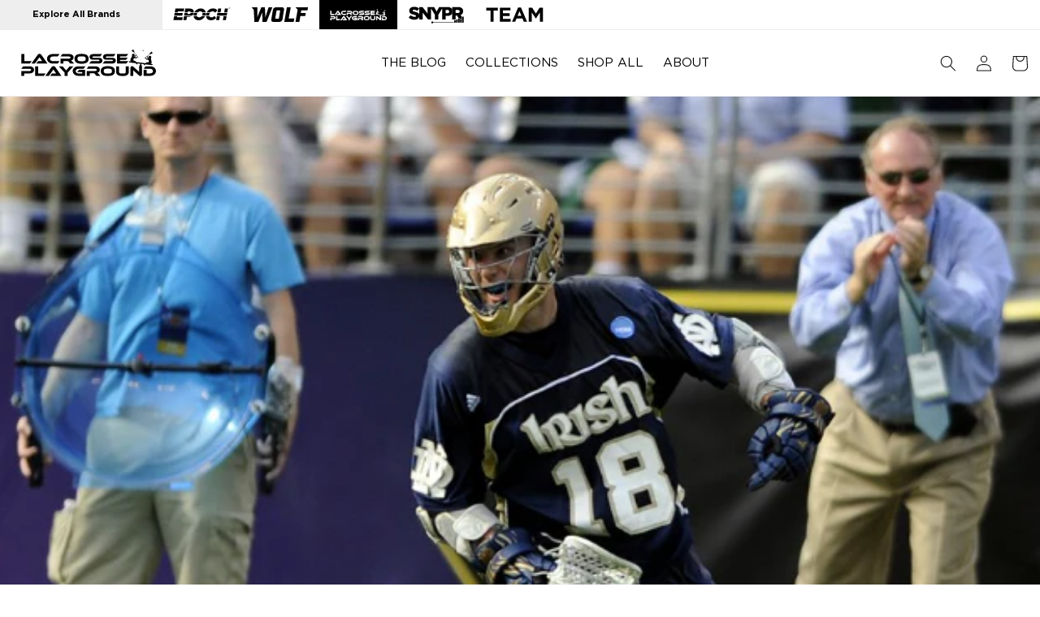

--- FILE ---
content_type: text/html; charset=utf-8
request_url: https://lacrosseplayground.com/blogs/news/notre-dame-lacrosse-escapes-with-win-over-ohio-state-8-7
body_size: 28513
content:


<!doctype html>
<html class="no-js" lang="en">
  <head>
    <meta charset="utf-8">
    <meta http-equiv="X-UA-Compatible" content="IE=edge">
    <meta name="viewport" content="width=device-width,initial-scale=1">
    <meta name="theme-color" content="">
    <link rel="canonical" href="https://lacrosseplayground.com/blogs/news/notre-dame-lacrosse-escapes-with-win-over-ohio-state-8-7">
    <script src="//lacrosseplayground.com/cdn/shop/t/10/assets/jquery.min.js?v=147293088974801289311714140545"></script>
    <script src="//lacrosseplayground.com/cdn/shop/t/10/assets/genie.js?v=112301129396758512661714140545" defer></script>

    <link
      rel="stylesheet"
      href="https://cdnjs.cloudflare.com/ajax/libs/font-awesome/6.5.1/css/all.min.css"
      integrity="sha512-DTOQO9RWCH3ppGqcWaEA1BIZOC6xxalwEsw9c2QQeAIftl+Vegovlnee1c9QX4TctnWMn13TZye+giMm8e2LwA=="
      crossorigin="anonymous"
      referrerpolicy="no-referrer"
    ><link rel="icon" type="image/png" href="//lacrosseplayground.com/cdn/shop/files/lacrosse_playground_web_top_menu_1024x1024_7a4b6fc5-9773-468b-b444-18b8a4842a17.svg?crop=center&height=32&v=1705957548&width=32">
    <title>
      Notre Dame Lacrosse Escapes with Win Over Ohio State, 8-7
 &ndash; Lacrosse Playground</title>

    
      <meta name="description" content="COLUMBUS, Ohio - The No. 6 Notre Dame men&#39;s lacrosse team captured an 8-7 win over Ohio State on Wednesday afternoon at Jesse Owens Memorial Stadium. Senior midfielder Max Pfeifer scored two goals for the Fighting Irish, while junior goalie John Kemp made 17 saves.Notre Dame (5-1) never trailed in the contest en route ">
    

    

<meta property="og:site_name" content="Lacrosse Playground">
<meta property="og:url" content="https://lacrosseplayground.com/blogs/news/notre-dame-lacrosse-escapes-with-win-over-ohio-state-8-7">
<meta property="og:title" content="Notre Dame Lacrosse Escapes with Win Over Ohio State, 8-7">
<meta property="og:type" content="article">
<meta property="og:description" content="COLUMBUS, Ohio - The No. 6 Notre Dame men&#39;s lacrosse team captured an 8-7 win over Ohio State on Wednesday afternoon at Jesse Owens Memorial Stadium. Senior midfielder Max Pfeifer scored two goals for the Fighting Irish, while junior goalie John Kemp made 17 saves.Notre Dame (5-1) never trailed in the contest en route "><meta property="og:image" content="http://lacrosseplayground.com/cdn/shop/articles/58e7fe8264ed66e771274eb085249ce6.png?v=1710520558">
  <meta property="og:image:secure_url" content="https://lacrosseplayground.com/cdn/shop/articles/58e7fe8264ed66e771274eb085249ce6.png?v=1710520558">
  <meta property="og:image:width" content="620">
  <meta property="og:image:height" content="465"><meta name="twitter:site" content="@LaxPlayground"><meta name="twitter:card" content="summary_large_image">
<meta name="twitter:title" content="Notre Dame Lacrosse Escapes with Win Over Ohio State, 8-7">
<meta name="twitter:description" content="COLUMBUS, Ohio - The No. 6 Notre Dame men&#39;s lacrosse team captured an 8-7 win over Ohio State on Wednesday afternoon at Jesse Owens Memorial Stadium. Senior midfielder Max Pfeifer scored two goals for the Fighting Irish, while junior goalie John Kemp made 17 saves.Notre Dame (5-1) never trailed in the contest en route ">


    <script src="//lacrosseplayground.com/cdn/shop/t/10/assets/constants.js?v=58251544750838685771714140545" defer="defer"></script>
    <script src="//lacrosseplayground.com/cdn/shop/t/10/assets/pubsub.js?v=158357773527763999511714140544" defer="defer"></script>
    <script src="//lacrosseplayground.com/cdn/shop/t/10/assets/global.js?v=145191833082444781271715674845" defer="defer"></script>
    <script src="//lacrosseplayground.com/cdn/shop/t/10/assets/custom.js?v=139840014671505715251714140545" defer="defer"></script><script src="//lacrosseplayground.com/cdn/shop/t/10/assets/animations.js?v=114255849464433187621714140548" defer="defer"></script><script>
  const boostSDAssetFileURL = "\/\/lacrosseplayground.com\/cdn\/shop\/t\/10\/assets\/boost_sd_assets_file_url.gif?v=1404";
  window.boostSDAssetFileURL = boostSDAssetFileURL;

  if (window.boostSDAppConfig) {
    window.boostSDAppConfig.generalSettings.custom_js_asset_url = "//lacrosseplayground.com/cdn/shop/t/10/assets/boost-sd-custom.js?v=160962118398746674481714140545";
    window.boostSDAppConfig.generalSettings.custom_css_asset_url = "//lacrosseplayground.com/cdn/shop/t/10/assets/boost-sd-custom.css?v=72809539502277619291714140545";
  }

  
</script>

    <script>window.performance && window.performance.mark && window.performance.mark('shopify.content_for_header.start');</script><meta name="google-site-verification" content="NUfBIc5slODE8iUZESJLaEWMlOXrdJHcmLZ-4QzSa_Y">
<meta id="shopify-digital-wallet" name="shopify-digital-wallet" content="/60919775368/digital_wallets/dialog">
<link rel="alternate" type="application/atom+xml" title="Feed" href="/blogs/news.atom" />
<script async="async" src="/checkouts/internal/preloads.js?locale=en-US"></script>
<script id="shopify-features" type="application/json">{"accessToken":"efb689abd4de1c1991b529bc7cf6fdac","betas":["rich-media-storefront-analytics"],"domain":"lacrosseplayground.com","predictiveSearch":true,"shopId":60919775368,"locale":"en"}</script>
<script>var Shopify = Shopify || {};
Shopify.shop = "lacrosse-playground.myshopify.com";
Shopify.locale = "en";
Shopify.currency = {"active":"USD","rate":"1.0"};
Shopify.country = "US";
Shopify.theme = {"name":"epochlacrosse\/lacross-playground-production","id":132406050952,"schema_name":"Dawn","schema_version":"10.0.0","theme_store_id":null,"role":"main"};
Shopify.theme.handle = "null";
Shopify.theme.style = {"id":null,"handle":null};
Shopify.cdnHost = "lacrosseplayground.com/cdn";
Shopify.routes = Shopify.routes || {};
Shopify.routes.root = "/";</script>
<script type="module">!function(o){(o.Shopify=o.Shopify||{}).modules=!0}(window);</script>
<script>!function(o){function n(){var o=[];function n(){o.push(Array.prototype.slice.apply(arguments))}return n.q=o,n}var t=o.Shopify=o.Shopify||{};t.loadFeatures=n(),t.autoloadFeatures=n()}(window);</script>
<script id="shop-js-analytics" type="application/json">{"pageType":"article"}</script>
<script defer="defer" async type="module" src="//lacrosseplayground.com/cdn/shopifycloud/shop-js/modules/v2/client.init-shop-cart-sync_BdyHc3Nr.en.esm.js"></script>
<script defer="defer" async type="module" src="//lacrosseplayground.com/cdn/shopifycloud/shop-js/modules/v2/chunk.common_Daul8nwZ.esm.js"></script>
<script type="module">
  await import("//lacrosseplayground.com/cdn/shopifycloud/shop-js/modules/v2/client.init-shop-cart-sync_BdyHc3Nr.en.esm.js");
await import("//lacrosseplayground.com/cdn/shopifycloud/shop-js/modules/v2/chunk.common_Daul8nwZ.esm.js");

  window.Shopify.SignInWithShop?.initShopCartSync?.({"fedCMEnabled":true,"windoidEnabled":true});

</script>
<script>(function() {
  var isLoaded = false;
  function asyncLoad() {
    if (isLoaded) return;
    isLoaded = true;
    var urls = ["https:\/\/cdn.nfcube.com\/instafeed-5b61d21e462a0f7db3d90e079631dc2f.js?shop=lacrosse-playground.myshopify.com"];
    for (var i = 0; i < urls.length; i++) {
      var s = document.createElement('script');
      s.type = 'text/javascript';
      s.async = true;
      s.src = urls[i];
      var x = document.getElementsByTagName('script')[0];
      x.parentNode.insertBefore(s, x);
    }
  };
  if(window.attachEvent) {
    window.attachEvent('onload', asyncLoad);
  } else {
    window.addEventListener('load', asyncLoad, false);
  }
})();</script>
<script id="__st">var __st={"a":60919775368,"offset":-18000,"reqid":"f2a563e6-8bb9-49f1-9a17-4992856646eb-1768996610","pageurl":"lacrosseplayground.com\/blogs\/news\/notre-dame-lacrosse-escapes-with-win-over-ohio-state-8-7","s":"articles-560074883208","u":"36791f9b3aff","p":"article","rtyp":"article","rid":560074883208};</script>
<script>window.ShopifyPaypalV4VisibilityTracking = true;</script>
<script id="captcha-bootstrap">!function(){'use strict';const t='contact',e='account',n='new_comment',o=[[t,t],['blogs',n],['comments',n],[t,'customer']],c=[[e,'customer_login'],[e,'guest_login'],[e,'recover_customer_password'],[e,'create_customer']],r=t=>t.map((([t,e])=>`form[action*='/${t}']:not([data-nocaptcha='true']) input[name='form_type'][value='${e}']`)).join(','),a=t=>()=>t?[...document.querySelectorAll(t)].map((t=>t.form)):[];function s(){const t=[...o],e=r(t);return a(e)}const i='password',u='form_key',d=['recaptcha-v3-token','g-recaptcha-response','h-captcha-response',i],f=()=>{try{return window.sessionStorage}catch{return}},m='__shopify_v',_=t=>t.elements[u];function p(t,e,n=!1){try{const o=window.sessionStorage,c=JSON.parse(o.getItem(e)),{data:r}=function(t){const{data:e,action:n}=t;return t[m]||n?{data:e,action:n}:{data:t,action:n}}(c);for(const[e,n]of Object.entries(r))t.elements[e]&&(t.elements[e].value=n);n&&o.removeItem(e)}catch(o){console.error('form repopulation failed',{error:o})}}const l='form_type',E='cptcha';function T(t){t.dataset[E]=!0}const w=window,h=w.document,L='Shopify',v='ce_forms',y='captcha';let A=!1;((t,e)=>{const n=(g='f06e6c50-85a8-45c8-87d0-21a2b65856fe',I='https://cdn.shopify.com/shopifycloud/storefront-forms-hcaptcha/ce_storefront_forms_captcha_hcaptcha.v1.5.2.iife.js',D={infoText:'Protected by hCaptcha',privacyText:'Privacy',termsText:'Terms'},(t,e,n)=>{const o=w[L][v],c=o.bindForm;if(c)return c(t,g,e,D).then(n);var r;o.q.push([[t,g,e,D],n]),r=I,A||(h.body.append(Object.assign(h.createElement('script'),{id:'captcha-provider',async:!0,src:r})),A=!0)});var g,I,D;w[L]=w[L]||{},w[L][v]=w[L][v]||{},w[L][v].q=[],w[L][y]=w[L][y]||{},w[L][y].protect=function(t,e){n(t,void 0,e),T(t)},Object.freeze(w[L][y]),function(t,e,n,w,h,L){const[v,y,A,g]=function(t,e,n){const i=e?o:[],u=t?c:[],d=[...i,...u],f=r(d),m=r(i),_=r(d.filter((([t,e])=>n.includes(e))));return[a(f),a(m),a(_),s()]}(w,h,L),I=t=>{const e=t.target;return e instanceof HTMLFormElement?e:e&&e.form},D=t=>v().includes(t);t.addEventListener('submit',(t=>{const e=I(t);if(!e)return;const n=D(e)&&!e.dataset.hcaptchaBound&&!e.dataset.recaptchaBound,o=_(e),c=g().includes(e)&&(!o||!o.value);(n||c)&&t.preventDefault(),c&&!n&&(function(t){try{if(!f())return;!function(t){const e=f();if(!e)return;const n=_(t);if(!n)return;const o=n.value;o&&e.removeItem(o)}(t);const e=Array.from(Array(32),(()=>Math.random().toString(36)[2])).join('');!function(t,e){_(t)||t.append(Object.assign(document.createElement('input'),{type:'hidden',name:u})),t.elements[u].value=e}(t,e),function(t,e){const n=f();if(!n)return;const o=[...t.querySelectorAll(`input[type='${i}']`)].map((({name:t})=>t)),c=[...d,...o],r={};for(const[a,s]of new FormData(t).entries())c.includes(a)||(r[a]=s);n.setItem(e,JSON.stringify({[m]:1,action:t.action,data:r}))}(t,e)}catch(e){console.error('failed to persist form',e)}}(e),e.submit())}));const S=(t,e)=>{t&&!t.dataset[E]&&(n(t,e.some((e=>e===t))),T(t))};for(const o of['focusin','change'])t.addEventListener(o,(t=>{const e=I(t);D(e)&&S(e,y())}));const B=e.get('form_key'),M=e.get(l),P=B&&M;t.addEventListener('DOMContentLoaded',(()=>{const t=y();if(P)for(const e of t)e.elements[l].value===M&&p(e,B);[...new Set([...A(),...v().filter((t=>'true'===t.dataset.shopifyCaptcha))])].forEach((e=>S(e,t)))}))}(h,new URLSearchParams(w.location.search),n,t,e,['guest_login'])})(!0,!0)}();</script>
<script integrity="sha256-4kQ18oKyAcykRKYeNunJcIwy7WH5gtpwJnB7kiuLZ1E=" data-source-attribution="shopify.loadfeatures" defer="defer" src="//lacrosseplayground.com/cdn/shopifycloud/storefront/assets/storefront/load_feature-a0a9edcb.js" crossorigin="anonymous"></script>
<script data-source-attribution="shopify.dynamic_checkout.dynamic.init">var Shopify=Shopify||{};Shopify.PaymentButton=Shopify.PaymentButton||{isStorefrontPortableWallets:!0,init:function(){window.Shopify.PaymentButton.init=function(){};var t=document.createElement("script");t.src="https://lacrosseplayground.com/cdn/shopifycloud/portable-wallets/latest/portable-wallets.en.js",t.type="module",document.head.appendChild(t)}};
</script>
<script data-source-attribution="shopify.dynamic_checkout.buyer_consent">
  function portableWalletsHideBuyerConsent(e){var t=document.getElementById("shopify-buyer-consent"),n=document.getElementById("shopify-subscription-policy-button");t&&n&&(t.classList.add("hidden"),t.setAttribute("aria-hidden","true"),n.removeEventListener("click",e))}function portableWalletsShowBuyerConsent(e){var t=document.getElementById("shopify-buyer-consent"),n=document.getElementById("shopify-subscription-policy-button");t&&n&&(t.classList.remove("hidden"),t.removeAttribute("aria-hidden"),n.addEventListener("click",e))}window.Shopify?.PaymentButton&&(window.Shopify.PaymentButton.hideBuyerConsent=portableWalletsHideBuyerConsent,window.Shopify.PaymentButton.showBuyerConsent=portableWalletsShowBuyerConsent);
</script>
<script data-source-attribution="shopify.dynamic_checkout.cart.bootstrap">document.addEventListener("DOMContentLoaded",(function(){function t(){return document.querySelector("shopify-accelerated-checkout-cart, shopify-accelerated-checkout")}if(t())Shopify.PaymentButton.init();else{new MutationObserver((function(e,n){t()&&(Shopify.PaymentButton.init(),n.disconnect())})).observe(document.body,{childList:!0,subtree:!0})}}));
</script>
<script id="sections-script" data-sections="header" defer="defer" src="//lacrosseplayground.com/cdn/shop/t/10/compiled_assets/scripts.js?v=1404"></script>
<script>window.performance && window.performance.mark && window.performance.mark('shopify.content_for_header.end');</script>


    <style data-shopify>
            @font-face {
  font-family: Assistant;
  font-weight: 400;
  font-style: normal;
  font-display: swap;
  src: url("//lacrosseplayground.com/cdn/fonts/assistant/assistant_n4.9120912a469cad1cc292572851508ca49d12e768.woff2") format("woff2"),
       url("//lacrosseplayground.com/cdn/fonts/assistant/assistant_n4.6e9875ce64e0fefcd3f4446b7ec9036b3ddd2985.woff") format("woff");
}

            @font-face {
  font-family: Assistant;
  font-weight: 700;
  font-style: normal;
  font-display: swap;
  src: url("//lacrosseplayground.com/cdn/fonts/assistant/assistant_n7.bf44452348ec8b8efa3aa3068825305886b1c83c.woff2") format("woff2"),
       url("//lacrosseplayground.com/cdn/fonts/assistant/assistant_n7.0c887fee83f6b3bda822f1150b912c72da0f7b64.woff") format("woff");
}

            
            
            @font-face {
  font-family: Assistant;
  font-weight: 400;
  font-style: normal;
  font-display: swap;
  src: url("//lacrosseplayground.com/cdn/fonts/assistant/assistant_n4.9120912a469cad1cc292572851508ca49d12e768.woff2") format("woff2"),
       url("//lacrosseplayground.com/cdn/fonts/assistant/assistant_n4.6e9875ce64e0fefcd3f4446b7ec9036b3ddd2985.woff") format("woff");
}


            
              :root,
              .color-background-1 {
                --color-background: 255,255,255;
              
                --gradient-background: #ffffff;
              
              --color-foreground: 18,18,18;
              --color-shadow: 18,18,18;
              --color-button: 18,18,18;
              --color-button-text: 255,255,255;
              --color-secondary-button: 255,255,255;
              --color-secondary-button-text: 18,18,18;
              --color-link: 18,18,18;
              --color-badge-foreground: 18,18,18;
              --color-badge-background: 255,255,255;
              --color-badge-border: 18,18,18;
              --payment-terms-background-color: rgb(255 255 255);
            }
            
              
              .color-background-2 {
                --color-background: 243,243,243;
              
                --gradient-background: #f3f3f3;
              
              --color-foreground: 18,18,18;
              --color-shadow: 18,18,18;
              --color-button: 18,18,18;
              --color-button-text: 243,243,243;
              --color-secondary-button: 243,243,243;
              --color-secondary-button-text: 18,18,18;
              --color-link: 18,18,18;
              --color-badge-foreground: 18,18,18;
              --color-badge-background: 243,243,243;
              --color-badge-border: 18,18,18;
              --payment-terms-background-color: rgb(243 243 243);
            }
            
              
              .color-inverse {
                --color-background: 0,0,0;
              
                --gradient-background: #000000;
              
              --color-foreground: 255,255,255;
              --color-shadow: 0,0,0;
              --color-button: 0,0,0;
              --color-button-text: 0,0,0;
              --color-secondary-button: 0,0,0;
              --color-secondary-button-text: 255,255,255;
              --color-link: 255,255,255;
              --color-badge-foreground: 255,255,255;
              --color-badge-background: 0,0,0;
              --color-badge-border: 255,255,255;
              --payment-terms-background-color: rgb(0 0 0);
            }
            
              
              .color-accent-1 {
                --color-background: 255,255,255;
              
                --gradient-background: #ffffff;
              
              --color-foreground: 255,255,255;
              --color-shadow: 18,18,18;
              --color-button: 255,255,255;
              --color-button-text: 18,18,18;
              --color-secondary-button: 255,255,255;
              --color-secondary-button-text: 255,255,255;
              --color-link: 255,255,255;
              --color-badge-foreground: 255,255,255;
              --color-badge-background: 255,255,255;
              --color-badge-border: 255,255,255;
              --payment-terms-background-color: rgb(255 255 255);
            }
            
              
              .color-accent-2 {
                --color-background: 0,0,0;
              
                --gradient-background: #000000;
              
              --color-foreground: 255,255,255;
              --color-shadow: 18,18,18;
              --color-button: 0,0,0;
              --color-button-text: 0,0,0;
              --color-secondary-button: 0,0,0;
              --color-secondary-button-text: 0,0,0;
              --color-link: 0,0,0;
              --color-badge-foreground: 255,255,255;
              --color-badge-background: 0,0,0;
              --color-badge-border: 255,255,255;
              --payment-terms-background-color: rgb(0 0 0);
            }
            
              
              .color-scheme-40a0f102-c752-41b6-bfeb-0775308e08eb {
                --color-background: 255,255,255;
              
                --gradient-background: #ffffff;
              
              --color-foreground: 18,18,18;
              --color-shadow: 18,18,18;
              --color-button: 18,18,18;
              --color-button-text: 255,255,255;
              --color-secondary-button: 255,255,255;
              --color-secondary-button-text: 18,18,18;
              --color-link: 18,18,18;
              --color-badge-foreground: 18,18,18;
              --color-badge-background: 255,255,255;
              --color-badge-border: 18,18,18;
              --payment-terms-background-color: rgb(255 255 255);
            }
            
              
              .color-scheme-38a76726-e21d-4d5c-ac61-b347e1f23e1c {
                --color-background: 0,0,0;
              
                --gradient-background: rgba(0,0,0,0);
              
              --color-foreground: 255,255,255;
              --color-shadow: 18,18,18;
              --color-button: 18,18,18;
              --color-button-text: 255,255,255;
              --color-secondary-button: 0,0,0;
              --color-secondary-button-text: 18,18,18;
              --color-link: 18,18,18;
              --color-badge-foreground: 255,255,255;
              --color-badge-background: 0,0,0;
              --color-badge-border: 255,255,255;
              --payment-terms-background-color: rgb(0 0 0);
            }
            

            body, .color-background-1, .color-background-2, .color-inverse, .color-accent-1, .color-accent-2, .color-scheme-40a0f102-c752-41b6-bfeb-0775308e08eb, .color-scheme-38a76726-e21d-4d5c-ac61-b347e1f23e1c {
              color: rgba(var(--color-foreground), 0.75);
              background-color: rgb(var(--color-background));
            }
      #synoptive.select {
          max-width: 600px;
          margin: 0 auto;
      }
            .synoptive .action_panel:hover{
              color: #c7d80c;
            }
            .synoptive .price{
              color: #8c9906 !important;
            }
            .fancybox-bg:empty{
              display:block;
            }
            .el-approval-container .title {
              font-size: 2.5rem !important;
              margin-bottom: 0;
            }
            .el-approval-container .el-shipping {
              font-size: 3.0rem !important;

            }
            .el-approval-container .el-box{
              display:inline-block;
            }
            .synoptive .question_label, .synoptive.select .header_label{
              font-size:20px !important;
            }
            :root {
              --font-body-family: Assistant, sans-serif;
              --font-body-style: normal;
              --font-body-weight: 400;
              --font-body-weight-bold: 700;

              --font-heading-family: Assistant, sans-serif;
              --font-heading-style: normal;
              --font-heading-weight: 400;

              --font-body-scale: 1.0;
              --font-heading-scale: 1.3;

              --media-padding: px;
              --media-border-opacity: 0.05;
              --media-border-width: 1px;
              --media-radius: 0px;
              --media-shadow-opacity: 0.0;
              --media-shadow-horizontal-offset: 0px;
              --media-shadow-vertical-offset: 0px;
              --media-shadow-blur-radius: 5px;
              --media-shadow-visible: 0;

              --page-width: 160rem;
              --page-width-margin: 0rem;

              --product-card-image-padding: 0.0rem;
              --product-card-corner-radius: 0.0rem;
              --product-card-text-alignment: left;
              --product-card-border-width: 0.0rem;
              --product-card-border-opacity: 0.1;
              --product-card-shadow-opacity: 0.0;
              --product-card-shadow-visible: 0;
              --product-card-shadow-horizontal-offset: 0.0rem;
              --product-card-shadow-vertical-offset: 0.4rem;
              --product-card-shadow-blur-radius: 0.5rem;

              --collection-card-image-padding: 0.0rem;
              --collection-card-corner-radius: 0.0rem;
              --collection-card-text-alignment: left;
              --collection-card-border-width: 0.0rem;
              --collection-card-border-opacity: 0.1;
              --collection-card-shadow-opacity: 0.0;
              --collection-card-shadow-visible: 0;
              --collection-card-shadow-horizontal-offset: 0.0rem;
              --collection-card-shadow-vertical-offset: 0.4rem;
              --collection-card-shadow-blur-radius: 0.5rem;

              --blog-card-image-padding: 0.0rem;
              --blog-card-corner-radius: 0.0rem;
              --blog-card-text-alignment: left;
              --blog-card-border-width: 0.0rem;
              --blog-card-border-opacity: 0.1;
              --blog-card-shadow-opacity: 0.0;
              --blog-card-shadow-visible: 0;
              --blog-card-shadow-horizontal-offset: 0.0rem;
              --blog-card-shadow-vertical-offset: 0.4rem;
              --blog-card-shadow-blur-radius: 0.5rem;

              --badge-corner-radius: 4.0rem;

              --popup-border-width: 1px;
              --popup-border-opacity: 0.1;
              --popup-corner-radius: 0px;
              --popup-shadow-opacity: 0.0;
              --popup-shadow-horizontal-offset: 0px;
              --popup-shadow-vertical-offset: 4px;
              --popup-shadow-blur-radius: 5px;

              --drawer-border-width: 1px;
              --drawer-border-opacity: 0.1;
              --drawer-shadow-opacity: 0.0;
              --drawer-shadow-horizontal-offset: 0px;
              --drawer-shadow-vertical-offset: 4px;
              --drawer-shadow-blur-radius: 5px;

              --spacing-sections-desktop: 0px;
              --spacing-sections-mobile: 0px;

              --grid-desktop-vertical-spacing: 8px;
              --grid-desktop-horizontal-spacing: 8px;
              --grid-mobile-vertical-spacing: 4px;
              --grid-mobile-horizontal-spacing: 4px;

              --text-boxes-border-opacity: 0.1;
              --text-boxes-border-width: 0px;
              --text-boxes-radius: 0px;
              --text-boxes-shadow-opacity: 0.0;
              --text-boxes-shadow-visible: 0;
              --text-boxes-shadow-horizontal-offset: 0px;
              --text-boxes-shadow-vertical-offset: 0px;
              --text-boxes-shadow-blur-radius: 5px;

              --buttons-radius: 0px;
              --buttons-radius-outset: 0px;
              --buttons-border-width: 1px;
              --buttons-border-opacity: 1.0;
              --buttons-shadow-opacity: 0.0;
              --buttons-shadow-visible: 0;
              --buttons-shadow-horizontal-offset: 0px;
              --buttons-shadow-vertical-offset: 4px;
              --buttons-shadow-blur-radius: 5px;
              --buttons-border-offset: 0px;

              --inputs-radius: 0px;
              --inputs-border-width: 1px;
              --inputs-border-opacity: 0.55;
              --inputs-shadow-opacity: 0.0;
              --inputs-shadow-horizontal-offset: 0px;
              --inputs-margin-offset: 0px;
              --inputs-shadow-vertical-offset: 4px;
              --inputs-shadow-blur-radius: 5px;
              --inputs-radius-outset: 0px;

              --variant-pills-radius: 40px;
              --variant-pills-border-width: 1px;
              --variant-pills-border-opacity: 0.55;
              --variant-pills-shadow-opacity: 0.0;
              --variant-pills-shadow-horizontal-offset: 0px;
              --variant-pills-shadow-vertical-offset: 4px;
              --variant-pills-shadow-blur-radius: 5px;
            }

            *,
            *::before,
            *::after {
              box-sizing: inherit;
            }

            html {
              box-sizing: border-box;
              font-size: calc(var(--font-body-scale) * 62.5%);
              height: 100%;
            }

            body {
              display: grid;
              grid-template-rows: auto auto 1fr auto;
              grid-template-columns: 100%;
              min-height: 100%;
              margin: 0;
              font-size: 1.5rem;
              letter-spacing: 0.06rem;
              line-height: calc(1 + 0.8 / var(--font-body-scale));
              font-family: var(--font-body-family);
              font-style: var(--font-body-style);
              font-weight: var(--font-body-weight);
            }

            @media screen and (min-width: 750px) {
              body {
                font-size: 1.6rem;
              }
            }
            .loadingspinner {
            display:block !important;
            margin: 4rem 50%;
              pointer-events: none;
              width: 2.5em;
              height: 2.5em;
              border: 0.4em solid transparent;
              border-color: #eee;
              border-top-color: #3E67EC;
              border-radius: 50%;
              animation: loadingspin 1s linear infinite;
            }

            @keyframes loadingspin {
              100% {
              transform: rotate(360deg)
              }
            }
    </style>
    <style type="text/css">
  @font-face {
    font-family: "kiro";
    src: url("https://cdn.shopify.com/s/files/1/0765/6272/7228/files/Kiro-ExtraBold.woff2?v=1688389007")
        format("woff2"),
      url("https://cdn.shopify.com/s/files/1/0765/6272/7228/files/Kiro-ExtraBold.woff?v=1688389006")
        format("woff");
    font-style: normal;
    font-display: swap;
  }
  @font-face {
    font-family: "Gotham Book";
    src: url("//lacrosseplayground.com/cdn/shop/files/Gotham-Book.woff2?v=10038040951725116219")
        format("woff2"),
      url("//lacrosseplayground.com/cdn/shop/files/Gotham-Book.woff?v=13319402613693349944")
        format("woff");
    
  }
  @font-face {
    font-family: 'Gotham-Bold';
    font-weight:bold;
    src: url("//lacrosseplayground.com/cdn/shop/files/Gotham-Boldnorml.woff2?v=7309747889103895087")
        format("woff2"),
      url("//lacrosseplayground.com/cdn/shop/files/Gotham-Boldnorml.woff?v=4041933876927087790")
        format("woff");
  }
    @font-face {
    font-family: 'Gotham BoldItalic';
    font-weight:bold;
    src: url("//lacrosseplayground.com/cdn/shop/files/Gotham-BoldItalic.woff2?v=15709386042943747302")
        format("woff2"),
      url("//lacrosseplayground.com/cdn/shop/files/Gotham-BoldItalic.woff?v=5516735413494008602")
        format("woff");
  }
</style>

    <link href="//lacrosseplayground.com/cdn/shop/t/10/assets/swiper-bundle.min.css?v=55754961042815831971714140544" rel="stylesheet" type="text/css" media="all" />
    <link href="//lacrosseplayground.com/cdn/shop/t/10/assets/base.css?v=6887022759520901691714140545" rel="stylesheet" type="text/css" media="all" />
    <link href="//lacrosseplayground.com/cdn/shop/t/10/assets/thegenielab.css?v=89596733748452336781714593598" rel="stylesheet" type="text/css" media="all" />
    <link href="//lacrosseplayground.com/cdn/shop/t/10/assets/custom-search.css?v=20214096163200602971714140545" rel="stylesheet" type="text/css" media="all" />
    
<link
        rel="stylesheet"
        href="//lacrosseplayground.com/cdn/shop/t/10/assets/component-predictive-search.css?v=118923337488134913561714140546"
        media="print"
        onload="this.media='all'"
      ><script>
      document.documentElement.className = document.documentElement.className.replace('no-js', 'js');
      if (Shopify.designMode) {
        document.documentElement.classList.add('shopify-design-mode');
      }
    </script>

    <script
      src="https://cdnjs.cloudflare.com/ajax/libs/handlebars.js/4.7.6/handlebars.min.js"
      integrity="sha512-zT3zHcFYbQwjHdKjCu6OMmETx8fJA9S7E6W7kBeFxultf75OPTYUJigEKX58qgyQMi1m1EgenfjMXlRZG8BXaw=="
      crossorigin="anonymous"
    ></script>

    <script src="//lacrosseplayground.com/cdn/shop/t/10/assets/loadingoverlay.min.js?v=177913645461972037571714140546" type="text/javascript"></script>
    <script src="//lacrosseplayground.com/cdn/shop/t/10/assets/notify.min.js?v=156142361784137306701714140544" type="text/javascript"></script>
    <link href="//lacrosseplayground.com/cdn/shop/t/10/assets/jquery-toast.css?v=172185076761411837591715596088" rel="stylesheet" type="text/css" media="all" />
    <link href="//lacrosseplayground.com/cdn/shop/t/10/assets/slick.css?v=98340474046176884051714140544" rel="stylesheet" type="text/css" media="all" />
    <link href="//lacrosseplayground.com/cdn/shop/t/10/assets/slick-theme.css?v=32634791206664543141714140546" rel="stylesheet" type="text/css" media="all" />
    <script src="//lacrosseplayground.com/cdn/shop/t/10/assets/slick.js?v=18270799639888039791714140544" type="text/javascript"></script>
    <script src="//lacrosseplayground.com/cdn/shop/t/10/assets/genie.js?v=112301129396758512661714140545" defer="defer"></script>

    
    <script src="//lacrosseplayground.com/cdn/shop/t/10/assets/jquery-toast.js?v=149090505162525909991715596088" defer="defer"></script>
    <script src="//lacrosseplayground.com/cdn/shop/t/10/assets/SharedCart.js?v=152432324276190342471720095185" defer="defer"></script>
    <script src="//lacrosseplayground.com/cdn/shop/t/10/assets/SharedCartDrawer.js?v=131502624485030949081715674995" defer="defer"></script>
    <script src="//lacrosseplayground.com/cdn/shop/t/10/assets/SharedCartPage.js?v=41339425489216198251715674995" defer="defer"></script>
    
    <script src="//lacrosseplayground.com/cdn/shop/t/10/assets/swiper-bundle.min.js?v=115785340122829458061714140546" type="text/javascript"></script>
    <link href="//lacrosseplayground.com/cdn/shop/t/10/assets/genie-pages-templates.css?v=56802975416896147671714140546" rel="stylesheet" type="text/css" media="all" />
<script>

</script><link href="https://monorail-edge.shopifysvc.com" rel="dns-prefetch">
<script>(function(){if ("sendBeacon" in navigator && "performance" in window) {try {var session_token_from_headers = performance.getEntriesByType('navigation')[0].serverTiming.find(x => x.name == '_s').description;} catch {var session_token_from_headers = undefined;}var session_cookie_matches = document.cookie.match(/_shopify_s=([^;]*)/);var session_token_from_cookie = session_cookie_matches && session_cookie_matches.length === 2 ? session_cookie_matches[1] : "";var session_token = session_token_from_headers || session_token_from_cookie || "";function handle_abandonment_event(e) {var entries = performance.getEntries().filter(function(entry) {return /monorail-edge.shopifysvc.com/.test(entry.name);});if (!window.abandonment_tracked && entries.length === 0) {window.abandonment_tracked = true;var currentMs = Date.now();var navigation_start = performance.timing.navigationStart;var payload = {shop_id: 60919775368,url: window.location.href,navigation_start,duration: currentMs - navigation_start,session_token,page_type: "article"};window.navigator.sendBeacon("https://monorail-edge.shopifysvc.com/v1/produce", JSON.stringify({schema_id: "online_store_buyer_site_abandonment/1.1",payload: payload,metadata: {event_created_at_ms: currentMs,event_sent_at_ms: currentMs}}));}}window.addEventListener('pagehide', handle_abandonment_event);}}());</script>
<script id="web-pixels-manager-setup">(function e(e,d,r,n,o){if(void 0===o&&(o={}),!Boolean(null===(a=null===(i=window.Shopify)||void 0===i?void 0:i.analytics)||void 0===a?void 0:a.replayQueue)){var i,a;window.Shopify=window.Shopify||{};var t=window.Shopify;t.analytics=t.analytics||{};var s=t.analytics;s.replayQueue=[],s.publish=function(e,d,r){return s.replayQueue.push([e,d,r]),!0};try{self.performance.mark("wpm:start")}catch(e){}var l=function(){var e={modern:/Edge?\/(1{2}[4-9]|1[2-9]\d|[2-9]\d{2}|\d{4,})\.\d+(\.\d+|)|Firefox\/(1{2}[4-9]|1[2-9]\d|[2-9]\d{2}|\d{4,})\.\d+(\.\d+|)|Chrom(ium|e)\/(9{2}|\d{3,})\.\d+(\.\d+|)|(Maci|X1{2}).+ Version\/(15\.\d+|(1[6-9]|[2-9]\d|\d{3,})\.\d+)([,.]\d+|)( \(\w+\)|)( Mobile\/\w+|) Safari\/|Chrome.+OPR\/(9{2}|\d{3,})\.\d+\.\d+|(CPU[ +]OS|iPhone[ +]OS|CPU[ +]iPhone|CPU IPhone OS|CPU iPad OS)[ +]+(15[._]\d+|(1[6-9]|[2-9]\d|\d{3,})[._]\d+)([._]\d+|)|Android:?[ /-](13[3-9]|1[4-9]\d|[2-9]\d{2}|\d{4,})(\.\d+|)(\.\d+|)|Android.+Firefox\/(13[5-9]|1[4-9]\d|[2-9]\d{2}|\d{4,})\.\d+(\.\d+|)|Android.+Chrom(ium|e)\/(13[3-9]|1[4-9]\d|[2-9]\d{2}|\d{4,})\.\d+(\.\d+|)|SamsungBrowser\/([2-9]\d|\d{3,})\.\d+/,legacy:/Edge?\/(1[6-9]|[2-9]\d|\d{3,})\.\d+(\.\d+|)|Firefox\/(5[4-9]|[6-9]\d|\d{3,})\.\d+(\.\d+|)|Chrom(ium|e)\/(5[1-9]|[6-9]\d|\d{3,})\.\d+(\.\d+|)([\d.]+$|.*Safari\/(?![\d.]+ Edge\/[\d.]+$))|(Maci|X1{2}).+ Version\/(10\.\d+|(1[1-9]|[2-9]\d|\d{3,})\.\d+)([,.]\d+|)( \(\w+\)|)( Mobile\/\w+|) Safari\/|Chrome.+OPR\/(3[89]|[4-9]\d|\d{3,})\.\d+\.\d+|(CPU[ +]OS|iPhone[ +]OS|CPU[ +]iPhone|CPU IPhone OS|CPU iPad OS)[ +]+(10[._]\d+|(1[1-9]|[2-9]\d|\d{3,})[._]\d+)([._]\d+|)|Android:?[ /-](13[3-9]|1[4-9]\d|[2-9]\d{2}|\d{4,})(\.\d+|)(\.\d+|)|Mobile Safari.+OPR\/([89]\d|\d{3,})\.\d+\.\d+|Android.+Firefox\/(13[5-9]|1[4-9]\d|[2-9]\d{2}|\d{4,})\.\d+(\.\d+|)|Android.+Chrom(ium|e)\/(13[3-9]|1[4-9]\d|[2-9]\d{2}|\d{4,})\.\d+(\.\d+|)|Android.+(UC? ?Browser|UCWEB|U3)[ /]?(15\.([5-9]|\d{2,})|(1[6-9]|[2-9]\d|\d{3,})\.\d+)\.\d+|SamsungBrowser\/(5\.\d+|([6-9]|\d{2,})\.\d+)|Android.+MQ{2}Browser\/(14(\.(9|\d{2,})|)|(1[5-9]|[2-9]\d|\d{3,})(\.\d+|))(\.\d+|)|K[Aa][Ii]OS\/(3\.\d+|([4-9]|\d{2,})\.\d+)(\.\d+|)/},d=e.modern,r=e.legacy,n=navigator.userAgent;return n.match(d)?"modern":n.match(r)?"legacy":"unknown"}(),u="modern"===l?"modern":"legacy",c=(null!=n?n:{modern:"",legacy:""})[u],f=function(e){return[e.baseUrl,"/wpm","/b",e.hashVersion,"modern"===e.buildTarget?"m":"l",".js"].join("")}({baseUrl:d,hashVersion:r,buildTarget:u}),m=function(e){var d=e.version,r=e.bundleTarget,n=e.surface,o=e.pageUrl,i=e.monorailEndpoint;return{emit:function(e){var a=e.status,t=e.errorMsg,s=(new Date).getTime(),l=JSON.stringify({metadata:{event_sent_at_ms:s},events:[{schema_id:"web_pixels_manager_load/3.1",payload:{version:d,bundle_target:r,page_url:o,status:a,surface:n,error_msg:t},metadata:{event_created_at_ms:s}}]});if(!i)return console&&console.warn&&console.warn("[Web Pixels Manager] No Monorail endpoint provided, skipping logging."),!1;try{return self.navigator.sendBeacon.bind(self.navigator)(i,l)}catch(e){}var u=new XMLHttpRequest;try{return u.open("POST",i,!0),u.setRequestHeader("Content-Type","text/plain"),u.send(l),!0}catch(e){return console&&console.warn&&console.warn("[Web Pixels Manager] Got an unhandled error while logging to Monorail."),!1}}}}({version:r,bundleTarget:l,surface:e.surface,pageUrl:self.location.href,monorailEndpoint:e.monorailEndpoint});try{o.browserTarget=l,function(e){var d=e.src,r=e.async,n=void 0===r||r,o=e.onload,i=e.onerror,a=e.sri,t=e.scriptDataAttributes,s=void 0===t?{}:t,l=document.createElement("script"),u=document.querySelector("head"),c=document.querySelector("body");if(l.async=n,l.src=d,a&&(l.integrity=a,l.crossOrigin="anonymous"),s)for(var f in s)if(Object.prototype.hasOwnProperty.call(s,f))try{l.dataset[f]=s[f]}catch(e){}if(o&&l.addEventListener("load",o),i&&l.addEventListener("error",i),u)u.appendChild(l);else{if(!c)throw new Error("Did not find a head or body element to append the script");c.appendChild(l)}}({src:f,async:!0,onload:function(){if(!function(){var e,d;return Boolean(null===(d=null===(e=window.Shopify)||void 0===e?void 0:e.analytics)||void 0===d?void 0:d.initialized)}()){var d=window.webPixelsManager.init(e)||void 0;if(d){var r=window.Shopify.analytics;r.replayQueue.forEach((function(e){var r=e[0],n=e[1],o=e[2];d.publishCustomEvent(r,n,o)})),r.replayQueue=[],r.publish=d.publishCustomEvent,r.visitor=d.visitor,r.initialized=!0}}},onerror:function(){return m.emit({status:"failed",errorMsg:"".concat(f," has failed to load")})},sri:function(e){var d=/^sha384-[A-Za-z0-9+/=]+$/;return"string"==typeof e&&d.test(e)}(c)?c:"",scriptDataAttributes:o}),m.emit({status:"loading"})}catch(e){m.emit({status:"failed",errorMsg:(null==e?void 0:e.message)||"Unknown error"})}}})({shopId: 60919775368,storefrontBaseUrl: "https://lacrosseplayground.com",extensionsBaseUrl: "https://extensions.shopifycdn.com/cdn/shopifycloud/web-pixels-manager",monorailEndpoint: "https://monorail-edge.shopifysvc.com/unstable/produce_batch",surface: "storefront-renderer",enabledBetaFlags: ["2dca8a86"],webPixelsConfigList: [{"id":"466616456","configuration":"{\"config\":\"{\\\"pixel_id\\\":\\\"GT-MQ7M7392\\\",\\\"target_country\\\":\\\"US\\\",\\\"gtag_events\\\":[{\\\"type\\\":\\\"purchase\\\",\\\"action_label\\\":\\\"MC-6YCYN57QYW\\\"},{\\\"type\\\":\\\"page_view\\\",\\\"action_label\\\":\\\"MC-6YCYN57QYW\\\"},{\\\"type\\\":\\\"view_item\\\",\\\"action_label\\\":\\\"MC-6YCYN57QYW\\\"}],\\\"enable_monitoring_mode\\\":false}\"}","eventPayloadVersion":"v1","runtimeContext":"OPEN","scriptVersion":"b2a88bafab3e21179ed38636efcd8a93","type":"APP","apiClientId":1780363,"privacyPurposes":[],"dataSharingAdjustments":{"protectedCustomerApprovalScopes":["read_customer_address","read_customer_email","read_customer_name","read_customer_personal_data","read_customer_phone"]}},{"id":"shopify-app-pixel","configuration":"{}","eventPayloadVersion":"v1","runtimeContext":"STRICT","scriptVersion":"0450","apiClientId":"shopify-pixel","type":"APP","privacyPurposes":["ANALYTICS","MARKETING"]},{"id":"shopify-custom-pixel","eventPayloadVersion":"v1","runtimeContext":"LAX","scriptVersion":"0450","apiClientId":"shopify-pixel","type":"CUSTOM","privacyPurposes":["ANALYTICS","MARKETING"]}],isMerchantRequest: false,initData: {"shop":{"name":"Lacrosse Playground","paymentSettings":{"currencyCode":"USD"},"myshopifyDomain":"lacrosse-playground.myshopify.com","countryCode":"US","storefrontUrl":"https:\/\/lacrosseplayground.com"},"customer":null,"cart":null,"checkout":null,"productVariants":[],"purchasingCompany":null},},"https://lacrosseplayground.com/cdn","fcfee988w5aeb613cpc8e4bc33m6693e112",{"modern":"","legacy":""},{"shopId":"60919775368","storefrontBaseUrl":"https:\/\/lacrosseplayground.com","extensionBaseUrl":"https:\/\/extensions.shopifycdn.com\/cdn\/shopifycloud\/web-pixels-manager","surface":"storefront-renderer","enabledBetaFlags":"[\"2dca8a86\"]","isMerchantRequest":"false","hashVersion":"fcfee988w5aeb613cpc8e4bc33m6693e112","publish":"custom","events":"[[\"page_viewed\",{}]]"});</script><script>
  window.ShopifyAnalytics = window.ShopifyAnalytics || {};
  window.ShopifyAnalytics.meta = window.ShopifyAnalytics.meta || {};
  window.ShopifyAnalytics.meta.currency = 'USD';
  var meta = {"page":{"pageType":"article","resourceType":"article","resourceId":560074883208,"requestId":"f2a563e6-8bb9-49f1-9a17-4992856646eb-1768996610"}};
  for (var attr in meta) {
    window.ShopifyAnalytics.meta[attr] = meta[attr];
  }
</script>
<script class="analytics">
  (function () {
    var customDocumentWrite = function(content) {
      var jquery = null;

      if (window.jQuery) {
        jquery = window.jQuery;
      } else if (window.Checkout && window.Checkout.$) {
        jquery = window.Checkout.$;
      }

      if (jquery) {
        jquery('body').append(content);
      }
    };

    var hasLoggedConversion = function(token) {
      if (token) {
        return document.cookie.indexOf('loggedConversion=' + token) !== -1;
      }
      return false;
    }

    var setCookieIfConversion = function(token) {
      if (token) {
        var twoMonthsFromNow = new Date(Date.now());
        twoMonthsFromNow.setMonth(twoMonthsFromNow.getMonth() + 2);

        document.cookie = 'loggedConversion=' + token + '; expires=' + twoMonthsFromNow;
      }
    }

    var trekkie = window.ShopifyAnalytics.lib = window.trekkie = window.trekkie || [];
    if (trekkie.integrations) {
      return;
    }
    trekkie.methods = [
      'identify',
      'page',
      'ready',
      'track',
      'trackForm',
      'trackLink'
    ];
    trekkie.factory = function(method) {
      return function() {
        var args = Array.prototype.slice.call(arguments);
        args.unshift(method);
        trekkie.push(args);
        return trekkie;
      };
    };
    for (var i = 0; i < trekkie.methods.length; i++) {
      var key = trekkie.methods[i];
      trekkie[key] = trekkie.factory(key);
    }
    trekkie.load = function(config) {
      trekkie.config = config || {};
      trekkie.config.initialDocumentCookie = document.cookie;
      var first = document.getElementsByTagName('script')[0];
      var script = document.createElement('script');
      script.type = 'text/javascript';
      script.onerror = function(e) {
        var scriptFallback = document.createElement('script');
        scriptFallback.type = 'text/javascript';
        scriptFallback.onerror = function(error) {
                var Monorail = {
      produce: function produce(monorailDomain, schemaId, payload) {
        var currentMs = new Date().getTime();
        var event = {
          schema_id: schemaId,
          payload: payload,
          metadata: {
            event_created_at_ms: currentMs,
            event_sent_at_ms: currentMs
          }
        };
        return Monorail.sendRequest("https://" + monorailDomain + "/v1/produce", JSON.stringify(event));
      },
      sendRequest: function sendRequest(endpointUrl, payload) {
        // Try the sendBeacon API
        if (window && window.navigator && typeof window.navigator.sendBeacon === 'function' && typeof window.Blob === 'function' && !Monorail.isIos12()) {
          var blobData = new window.Blob([payload], {
            type: 'text/plain'
          });

          if (window.navigator.sendBeacon(endpointUrl, blobData)) {
            return true;
          } // sendBeacon was not successful

        } // XHR beacon

        var xhr = new XMLHttpRequest();

        try {
          xhr.open('POST', endpointUrl);
          xhr.setRequestHeader('Content-Type', 'text/plain');
          xhr.send(payload);
        } catch (e) {
          console.log(e);
        }

        return false;
      },
      isIos12: function isIos12() {
        return window.navigator.userAgent.lastIndexOf('iPhone; CPU iPhone OS 12_') !== -1 || window.navigator.userAgent.lastIndexOf('iPad; CPU OS 12_') !== -1;
      }
    };
    Monorail.produce('monorail-edge.shopifysvc.com',
      'trekkie_storefront_load_errors/1.1',
      {shop_id: 60919775368,
      theme_id: 132406050952,
      app_name: "storefront",
      context_url: window.location.href,
      source_url: "//lacrosseplayground.com/cdn/s/trekkie.storefront.cd680fe47e6c39ca5d5df5f0a32d569bc48c0f27.min.js"});

        };
        scriptFallback.async = true;
        scriptFallback.src = '//lacrosseplayground.com/cdn/s/trekkie.storefront.cd680fe47e6c39ca5d5df5f0a32d569bc48c0f27.min.js';
        first.parentNode.insertBefore(scriptFallback, first);
      };
      script.async = true;
      script.src = '//lacrosseplayground.com/cdn/s/trekkie.storefront.cd680fe47e6c39ca5d5df5f0a32d569bc48c0f27.min.js';
      first.parentNode.insertBefore(script, first);
    };
    trekkie.load(
      {"Trekkie":{"appName":"storefront","development":false,"defaultAttributes":{"shopId":60919775368,"isMerchantRequest":null,"themeId":132406050952,"themeCityHash":"13332111028856587203","contentLanguage":"en","currency":"USD"},"isServerSideCookieWritingEnabled":true,"monorailRegion":"shop_domain","enabledBetaFlags":["65f19447"]},"Session Attribution":{},"S2S":{"facebookCapiEnabled":false,"source":"trekkie-storefront-renderer","apiClientId":580111}}
    );

    var loaded = false;
    trekkie.ready(function() {
      if (loaded) return;
      loaded = true;

      window.ShopifyAnalytics.lib = window.trekkie;

      var originalDocumentWrite = document.write;
      document.write = customDocumentWrite;
      try { window.ShopifyAnalytics.merchantGoogleAnalytics.call(this); } catch(error) {};
      document.write = originalDocumentWrite;

      window.ShopifyAnalytics.lib.page(null,{"pageType":"article","resourceType":"article","resourceId":560074883208,"requestId":"f2a563e6-8bb9-49f1-9a17-4992856646eb-1768996610","shopifyEmitted":true});

      var match = window.location.pathname.match(/checkouts\/(.+)\/(thank_you|post_purchase)/)
      var token = match? match[1]: undefined;
      if (!hasLoggedConversion(token)) {
        setCookieIfConversion(token);
        
      }
    });


        var eventsListenerScript = document.createElement('script');
        eventsListenerScript.async = true;
        eventsListenerScript.src = "//lacrosseplayground.com/cdn/shopifycloud/storefront/assets/shop_events_listener-3da45d37.js";
        document.getElementsByTagName('head')[0].appendChild(eventsListenerScript);

})();</script>
<script
  defer
  src="https://lacrosseplayground.com/cdn/shopifycloud/perf-kit/shopify-perf-kit-3.0.4.min.js"
  data-application="storefront-renderer"
  data-shop-id="60919775368"
  data-render-region="gcp-us-central1"
  data-page-type="article"
  data-theme-instance-id="132406050952"
  data-theme-name="Dawn"
  data-theme-version="10.0.0"
  data-monorail-region="shop_domain"
  data-resource-timing-sampling-rate="10"
  data-shs="true"
  data-shs-beacon="true"
  data-shs-export-with-fetch="true"
  data-shs-logs-sample-rate="1"
  data-shs-beacon-endpoint="https://lacrosseplayground.com/api/collect"
></script>
</head>

  <body class="template_article gradient animate--hover-default">
    <a class="skip-to-content-link button visually-hidden" href="#MainContent">
      Skip to content
    </a>

<script src="//lacrosseplayground.com/cdn/shop/t/10/assets/cart.js?v=43192389214243173781714140546" defer="defer"></script>

<style>
  .drawer {
    visibility: hidden;
  }
</style>

<cart-drawer class="drawer is-empty">
  <div id="CartDrawer" class="cart-drawer ">
    <div id="CartDrawer-Overlay" class="cart-drawer__overlay"></div>
    <div
      class="drawer__inner"
      role="dialog"
      aria-modal="true"
      aria-label="Your cart"
      tabindex="-1"
    >

        <div class="drawer__inner-empty" >
          <div class="cart-drawer__warnings center">
            <div class="cart-drawer__empty-content">
              <h2 class="cart__empty-text">Your cart is empty</h2>
              <button
                class="drawer__close"
                type="button"
                onclick="this.closest('cart-drawer').close()"
                aria-label="Close"
              >
                <svg
  xmlns="http://www.w3.org/2000/svg"
  aria-hidden="true"
  focusable="false"
  class="icon icon-close"
  fill="none"
  viewBox="0 0 18 17"
>
  <path d="M.865 15.978a.5.5 0 00.707.707l7.433-7.431 7.579 7.282a.501.501 0 00.846-.37.5.5 0 00-.153-.351L9.712 8.546l7.417-7.416a.5.5 0 10-.707-.708L8.991 7.853 1.413.573a.5.5 0 10-.693.72l7.563 7.268-7.418 7.417z" fill="currentColor">
</svg>

              </button>
              <a href="/collections/all" class="button">
                Continue shopping
              </a><p class="cart__login-title h3">Have an account?</p>
                <p class="cart__login-paragraph">
                  <a href="/account/login" class="link underlined-link">Log in</a> to check out faster.
                </p></div>
          </div></div>

      <div class="drawer__header">
        <h2 class="drawer__heading">Your cart</h2>
        <button
          class="drawer__close"
          type="button"
          onclick="this.closest('cart-drawer').close()"
          aria-label="Close"
        >
          <svg
  xmlns="http://www.w3.org/2000/svg"
  aria-hidden="true"
  focusable="false"
  class="icon icon-close"
  fill="none"
  viewBox="0 0 18 17"
>
  <path d="M.865 15.978a.5.5 0 00.707.707l7.433-7.431 7.579 7.282a.501.501 0 00.846-.37.5.5 0 00-.153-.351L9.712 8.546l7.417-7.416a.5.5 0 10-.707-.708L8.991 7.853 1.413.573a.5.5 0 10-.693.72l7.563 7.268-7.418 7.417z" fill="currentColor">
</svg>

        </button>
      </div>
      <cart-drawer-items
        
          class=" is-empty"
        
      >
        <form
          action="/cart"
          id="CartDrawer-Form"
          class="cart__contents cart-drawer__form"
          method="post"
        >
          <div id="CartDrawer-CartItems" style="display: none" class="drawer__contents js-contents">

              <div class="drawer__cart-items-wrapper">
                <table class="cart-items" role="table">
                  <thead role="rowgroup">
                    <tr role="row">
                      <th id="CartDrawer-ColumnProductImage" role="columnheader">
                        <span class="visually-hidden">Product image</span>
                      </th>
                      <th
                        id="CartDrawer-ColumnProduct"
                        class="caption-with-letter-spacing"
                        scope="col"
                        role="columnheader"
                      >
                        Product
                      </th>
                      <th
                        id="CartDrawer-ColumnTotal"
                        class="right caption-with-letter-spacing"
                        scope="col"
                        role="columnheader"
                      >
                        Total
                      </th>
                      <th id="CartDrawer-ColumnQuantity" role="columnheader">
                        <span class="visually-hidden">Quantity</span>
                      </th>
                    </tr>
                  </thead>

                  <tbody role="rowgroup">
                  <tr id="line-item_example" style="display: none" class="cart-item"  role="row">
                    <td class="cart-item__media" role="cell" headers="CartDrawer-ColumnProductImage">
                      <img
                              class="cart-item__image"
                              src="https://cdn.shopify.com/shopifycloud/shopify/assets/no-image-100-c91dd4bdb56513f2cbf4fc15436ca35e9d4ecd014546c8d421b1aece861dfecf_92x.gif"
                              alt="Product Image"
                              loading="lazy"
                              width="150"
                              height="Liquid error (snippets/cart-drawer line 120): divided by 0"
                      >
                    </td>

                    <td class="cart-item__details" role="cell" headers="CartDrawer-ColumnProduct">
                      <p class="vendor-name caption-with-letter-spacing light" style="display: none"></p>
                      <a href="/products/hex-lacrosse-ball-packswolf?variant=47442129715476"
                         class="cart-item__name h4 break">Hex Lacrosse Ball Packs(Wolf)</a>
                      <div class="product-option price">

                      </div>
                    </td>

                    <td class="cart-item__totals right" role="cell" headers="CartDrawer-ColumnTotal">
                      <div class="loading-overlay hidden">
                        <div class="loading-overlay__spinner">
                          <svg aria-hidden="true" focusable="false" class="spinner" viewBox="0 0 66 66" xmlns="http://www.w3.org/2000/svg">
                            <circle class="path" fill="none" stroke-width="6" cx="33" cy="33" r="30"></circle>
                          </svg>
                        </div>
                      </div>

                      <div class="cart-item__price-wrapper"><span class="price price--end">
                                $24.00
                              </span></div>
                    </td>

                    <td class="cart-item__quantity" role="cell" headers="CartDrawer-ColumnQuantity">
                      <div class="cart-item__quantity-wrapper">
                        <quantity-input class="quantity shared-cart cart-quantity">
                          <button class="quantity__button no-js-hidden disabled" name="minus" type="button">
                            <span class="visually-hidden">Decrease quantity for Hex Lacrosse Ball Packs(Wolf)</span>
                            <svg xmlns="http://www.w3.org/2000/svg" aria-hidden="true" focusable="false" class="icon icon-minus" fill="none" viewBox="0 0 10 2">
                              <path fill-rule="evenodd" clip-rule="evenodd" d="M.5 1C.5.7.7.5 1 .5h8a.5.5 0 110 1H1A.5.5 0 01.5 1z" fill="currentColor">
                              </path></svg>

                          </button>
                          <input class="quantity__input" type="number" data-quantity-variant-id="47442129715476" name="updates[]" value="1" data-cart-quantity="1" min="1" step="1" aria-label="Quantity for Hex Lacrosse Ball Packs(Wolf)" id="Drawer-quantity-1" data-index="1">
                          <button class="quantity__button no-js-hidden" name="plus" type="button">
                            <span class="visually-hidden">Increase quantity for Hex Lacrosse Ball Packs(Wolf)</span>
                            <svg xmlns="http://www.w3.org/2000/svg" aria-hidden="true" focusable="false" class="icon icon-plus" fill="none" viewBox="0 0 10 10">
                              <path fill-rule="evenodd" clip-rule="evenodd" d="M1 4.51a.5.5 0 000 1h3.5l.01 3.5a.5.5 0 001-.01V5.5l3.5-.01a.5.5 0 00-.01-1H5.5L5.49.99a.5.5 0 00-1 .01v3.5l-3.5.01H1z" fill="currentColor">
                              </path></svg>

                          </button>
                        </quantity-input>

                        <cart-remove-button  >
                          <button type="button" class="button button--tertiary cart-remove-button" aria-label="Remove Hex Lacrosse Ball Packs(Wolf) - 3 Pack / Optic Yellow">
                            <svg xmlns="http://www.w3.org/2000/svg" viewBox="0 0 16 16" aria-hidden="true" focusable="false" class="icon icon-remove">
                              <path d="M14 3h-3.53a3.07 3.07 0 00-.6-1.65C9.44.82 8.8.5 8 .5s-1.44.32-1.87.85A3.06 3.06 0 005.53 3H2a.5.5 0 000 1h1.25v10c0 .28.22.5.5.5h8.5a.5.5 0 00.5-.5V4H14a.5.5 0 000-1zM6.91 1.98c.23-.29.58-.48 1.09-.48s.85.19 1.09.48c.2.24.3.6.36 1.02h-2.9c.05-.42.17-.78.36-1.02zm4.84 11.52h-7.5V4h7.5v9.5z" fill="currentColor"></path>
                              <path d="M6.55 5.25a.5.5 0 00-.5.5v6a.5.5 0 001 0v-6a.5.5 0 00-.5-.5zM9.45 5.25a.5.5 0 00-.5.5v6a.5.5 0 001 0v-6a.5.5 0 00-.5-.5z" fill="currentColor"></path>
                            </svg>

                          </button>
                        </cart-remove-button>
                      </div>

                      <div id="CartDrawer-LineItemError-1" class="cart-item__error" role="alert">
                        <small class="cart-item__error-text"></small>
                        <svg aria-hidden="true" focusable="false" class="icon icon-error" viewBox="0 0 13 13">
                          <circle cx="6.5" cy="6.50049" r="5.5" stroke="white" stroke-width="2"></circle>
                          <circle cx="6.5" cy="6.5" r="5.5" fill="#EB001B" stroke="#EB001B" stroke-width="0.7"></circle>
                          <path d="M5.87413 3.52832L5.97439 7.57216H7.02713L7.12739 3.52832H5.87413ZM6.50076 9.66091C6.88091 9.66091 7.18169 9.37267 7.18169 9.00504C7.18169 8.63742 6.88091 8.34917 6.50076 8.34917C6.12061 8.34917 5.81982 8.63742 5.81982 9.00504C5.81982 9.37267 6.12061 9.66091 6.50076 9.66091Z" fill="white"></path>
                          <path d="M5.87413 3.17832H5.51535L5.52424 3.537L5.6245 7.58083L5.63296 7.92216H5.97439H7.02713H7.36856L7.37702 7.58083L7.47728 3.537L7.48617 3.17832H7.12739H5.87413ZM6.50076 10.0109C7.06121 10.0109 7.5317 9.57872 7.5317 9.00504C7.5317 8.43137 7.06121 7.99918 6.50076 7.99918C5.94031 7.99918 5.46982 8.43137 5.46982 9.00504C5.46982 9.57872 5.94031 10.0109 6.50076 10.0109Z" fill="white" stroke="#EB001B" stroke-width="0.7">
                          </path></svg>
                      </div>
                    </td>
                  </tr></tbody>
                </table>
              </div>

            <p id="CartDrawer-LiveRegionText" class="visually-hidden" role="status"></p>
            <p id="CartDrawer-LineItemStatus" class="visually-hidden" aria-hidden="true" role="status">
              Loading...
            </p>
          </div>
          <div id="CartDrawer-CartErrors" role="alert"></div>
        </form>
      </cart-drawer-items>
      <div class="drawer__footer"><!-- Start blocks -->
        <!-- Subtotals -->

        

        <!-- CTAs -->

        <div class="cart__ctas" >
          <noscript>
            <button type="submit" class="cart__update-button button button--secondary" form="CartDrawer-Form">
              Update
            </button>
          </noscript>

          <button
            type="submit"
            id="CartDrawer-Checkout"
            class="cart__checkout-button button"
            name="checkout"
            form="CartDrawer-Form"
            
              disabled
            
          >
            Check out
          </button>
        </div>
      </div>
    </div>
    <div class="upsell_drawer hidden">
      <div class="drawer__header">
        <h2 class="drawer__heading">More Offers</h2>

      </div>
        <div data-product="" data-store="epoch-sports-llc.myshopify.com" id="addons_container_drawer">
        </div>
    </div>
  </div>
</cart-drawer>

<script>
  document.addEventListener('DOMContentLoaded', function () {
    function isIE() {
      const ua = window.navigator.userAgent;
      const msie = ua.indexOf('MSIE ');
      const trident = ua.indexOf('Trident/');

      return msie > 0 || trident > 0;
    }

    if (!isIE()) return;
    const cartSubmitInput = document.createElement('input');
    cartSubmitInput.setAttribute('name', 'checkout');
    cartSubmitInput.setAttribute('type', 'hidden');
    document.querySelector('#cart').appendChild(cartSubmitInput);
    document.querySelector('#checkout').addEventListener('click', function (event) {
      document.querySelector('#cart').submit();
    });
  });
</script>
<!-- BEGIN sections: header-group -->
<div id="shopify-section-sections--16448089751688__announcement-bar" class="shopify-section shopify-section-group-header-group announcement-bar-section"><link href="//lacrosseplayground.com/cdn/shop/t/10/assets/component-slideshow.css?v=83743227411799112781714140546" rel="stylesheet" type="text/css" media="all" />
<link href="//lacrosseplayground.com/cdn/shop/t/10/assets/component-slider.css?v=111161022026324219651714140544" rel="stylesheet" type="text/css" media="all" />

<div
  class="utility-bar color-accent-1 gradient utility-bar--bottom-border"
  
></div>


</div><div id="shopify-section-sections--16448089751688__top-brands-logo" class="shopify-section shopify-section-group-header-group toplogos-bar-section">  <section class="section section--flush">
    <div class="brand-container">
      <header class="brand-header"><h2 class="heading">Explore All Brands</h2></header>
      <logo-list class="brand-list">
         <div class="brand-list__list">
        
          <div class="brand-list__item">
          <a 
            class="brand-list__item" 
            
              href="https://epochlacrosse.com/"
            >
          <img class="brand-list__image" alt="" src="//lacrosseplayground.com/cdn/shop/files/epoch_web_top_menu_1024x1024_f9f6c000-5b99-4661-82dd-4db6e60ec4b5_1024x1024.svg?v=1705957548">
          </a>
        </div>
          
          <div class="brand-list__item">
          <a 
            class="brand-list__item" 
            
              href="https://wolf-athletics.com/"
            >
          <img class="brand-list__image" alt="" src="//lacrosseplayground.com/cdn/shop/files/wolf_web_top_menu-01_1024x1024_33fc7b82-1310-4af6-ba51-b35277aa6ac3_1024x1024.svg?v=1705957548">
          </a>
        </div>
          
          <div class="brand-list__item">
          <a 
            class="brand-list__item" 
            
              href="https://lacrosseplayground.com/"
            >
          <img class="brand-list__image" alt="" src="//lacrosseplayground.com/cdn/shop/files/playground-white_1024x1024.svg?v=1706436998">
          </a>
        </div>
          
          <div class="brand-list__item">
          <a 
            class="brand-list__item" 
            
              href="https://snypr.com/"
            >
          <img class="brand-list__image" alt="" src="//lacrosseplayground.com/cdn/shop/files/snypr_web_top_menu-01_1024x1024_9f5b460e-b07f-40cc-a757-c29e8d74e94e_1024x1024.svg?v=1705957549">
          </a>
        </div>
          
          <div class="brand-list__item">
          <a 
            class="brand-list__item" 
            
              href="https://epochlacrosse.com/pages/epoch-team"
            >
          <img class="brand-list__image" alt="" src="//lacrosseplayground.com/cdn/shop/files/team_web_top_menu-01_1024x1024_09161586-50b1-460b-9bcf-9d9571051004_1024x1024.svg?v=1705957548">
          </a>
        </div>
          
           </div>
        </logo-list>
    </div>
    
</section>
<script src="https://cdnjs.cloudflare.com/ajax/libs/sweetalert/2.1.2/sweetalert.min.js" defer></script>
<script> 
  function confirmPopup(contentPopup,redirectUrl){
    swal(contentPopup, {
      buttons: ["Cancel", true],
    }).then((value) => {
      if(value){
        window.location=redirectUrl;
      }
    });  
  }
</script>
<style>
  .brand-list__item--active {
    background-color: #000;
  }
  .brand-container {
    display: grid;
    grid-template-columns: 200px 1fr;
    border-bottom: 1px solid #eee;
  }
  .brand-list__list {
    display: flex;
  }
  .brand-container .heading{
    color: #000;
    font-weight: 700;
    font-size: 11px;
    line-height: 12px;
    letter-spacing: 0;
    padding: 12px 12px 12px 0;
    position: relative;
    z-index: 2;
    text-align: center;
    text-transform: capitalize;
    margin:0;
  }
  .brand-list__item {
    display: flex;
    align-items: center;
    height: 36px;
  }
  .brand-container .brand-header {
    margin: 0;
    position: relative;
    background:#eee;
  }
  img.brand-list__image {
    height: 26px;
  }
@media screen and (min-width: 400px){
    .brand-list__item {
        padding: 0 5px;
    }
}
 .swal-button--confirm {
	background-color: rgba(var(--color-button), var(--alpha-button-background));
}
 .swal-button--confirm:not([disabled]):hover {
    background-color: rgba(var(--color-button), var(--alpha-button-background));
}
  .swal-text{
	/*font-family: "Gotham-Bold" !important;
    text-transform: uppercase;*/
    font-weight: bold;    
    letter-spacing: 0 !important;
	}
</style>

</div><div id="shopify-section-sections--16448089751688__header" class="shopify-section shopify-section-group-header-group section-header"><link rel="stylesheet" href="//lacrosseplayground.com/cdn/shop/t/10/assets/component-list-menu.css?v=151968516119678728991714140545" media="print" onload="this.media='all'">
<link rel="stylesheet" href="//lacrosseplayground.com/cdn/shop/t/10/assets/component-search.css?v=130382253973794904871714140544" media="print" onload="this.media='all'">
<link rel="stylesheet" href="//lacrosseplayground.com/cdn/shop/t/10/assets/component-menu-drawer.css?v=160161990486659892291714140545" media="print" onload="this.media='all'">
<link rel="stylesheet" href="//lacrosseplayground.com/cdn/shop/t/10/assets/component-cart-notification.css?v=54116361853792938221714140544" media="print" onload="this.media='all'">
<link rel="stylesheet" href="//lacrosseplayground.com/cdn/shop/t/10/assets/component-cart-items.css?v=4628327769354762111714140545" media="print" onload="this.media='all'"><link rel="stylesheet" href="//lacrosseplayground.com/cdn/shop/t/10/assets/component-price.css?v=38309221949022430541714140545" media="print" onload="this.media='all'">
  <link rel="stylesheet" href="//lacrosseplayground.com/cdn/shop/t/10/assets/component-loading-overlay.css?v=43236910203777044501714140545" media="print" onload="this.media='all'"><link href="//lacrosseplayground.com/cdn/shop/t/10/assets/component-cart-drawer.css?v=2414868725160861721714140546" rel="stylesheet" type="text/css" media="all" />
  <link href="//lacrosseplayground.com/cdn/shop/t/10/assets/component-cart.css?v=153960305647764813511714140545" rel="stylesheet" type="text/css" media="all" />
  <link href="//lacrosseplayground.com/cdn/shop/t/10/assets/component-totals.css?v=86168756436424464851714140547" rel="stylesheet" type="text/css" media="all" />
  <link href="//lacrosseplayground.com/cdn/shop/t/10/assets/component-price.css?v=38309221949022430541714140545" rel="stylesheet" type="text/css" media="all" />
  <link href="//lacrosseplayground.com/cdn/shop/t/10/assets/component-discounts.css?v=152760482443307489271714140544" rel="stylesheet" type="text/css" media="all" />
  <link href="//lacrosseplayground.com/cdn/shop/t/10/assets/component-loading-overlay.css?v=43236910203777044501714140545" rel="stylesheet" type="text/css" media="all" />
<noscript><link href="//lacrosseplayground.com/cdn/shop/t/10/assets/component-list-menu.css?v=151968516119678728991714140545" rel="stylesheet" type="text/css" media="all" /></noscript>
<noscript><link href="//lacrosseplayground.com/cdn/shop/t/10/assets/component-search.css?v=130382253973794904871714140544" rel="stylesheet" type="text/css" media="all" /></noscript>
<noscript><link href="//lacrosseplayground.com/cdn/shop/t/10/assets/component-menu-drawer.css?v=160161990486659892291714140545" rel="stylesheet" type="text/css" media="all" /></noscript>
<noscript><link href="//lacrosseplayground.com/cdn/shop/t/10/assets/component-cart-notification.css?v=54116361853792938221714140544" rel="stylesheet" type="text/css" media="all" /></noscript>
<noscript><link href="//lacrosseplayground.com/cdn/shop/t/10/assets/component-cart-items.css?v=4628327769354762111714140545" rel="stylesheet" type="text/css" media="all" /></noscript>

<style>
  header-drawer {
    justify-self: start;
    margin-left: -1.2rem;
  }@media screen and (min-width: 990px) {
      header-drawer {
        display: none;
      }
    }.menu-drawer-container {
    display: flex;
  }

  .list-menu {
    list-style: none;
    padding: 0;
    margin: 0;
  }

  .list-menu--inline {
    display: inline-flex;
    flex-wrap: wrap;
  }

  summary.list-menu__item {
    padding-right: 2.7rem;
  }

  .list-menu__item {
    display: flex;
    align-items: center;
    line-height: calc(1 + 0.3 / var(--font-body-scale));
  }

  .list-menu__item--link {
    text-decoration: none;
    padding-bottom: 1rem;
    padding-top: 1rem;
    line-height: calc(1 + 0.8 / var(--font-body-scale));
  }

  @media screen and (min-width: 750px) {
    .list-menu__item--link {
      padding-bottom: 0.5rem;
      padding-top: 0.5rem;
    }
  }
</style><style data-shopify>.header {
    padding-top: 10px;
    padding-bottom: 10px;
  }

  .section-header {
    position: sticky; /* This is for fixing a Safari z-index issue. PR #2147 */
    margin-bottom: 0px;
  }

  @media screen and (min-width: 750px) {
    .section-header {
      margin-bottom: 0px;
    }
  }

  @media screen and (min-width: 990px) {
    .header {
      padding-top: 20px;
      padding-bottom: 20px;
    }
  }</style><script src="//lacrosseplayground.com/cdn/shop/t/10/assets/details-disclosure.js?v=13653116266235556501714140546" defer="defer"></script>
<script src="//lacrosseplayground.com/cdn/shop/t/10/assets/details-modal.js?v=25581673532751508451714140545" defer="defer"></script>
<script src="//lacrosseplayground.com/cdn/shop/t/10/assets/cart-notification.js?v=133508293167896966491714140545" defer="defer"></script>
<script src="//lacrosseplayground.com/cdn/shop/t/10/assets/search-form.js?v=133129549252120666541714140545" defer="defer"></script><script src="//lacrosseplayground.com/cdn/shop/t/10/assets/cart-drawer.js?v=105077087914686398511714140545" defer="defer"></script><svg xmlns="http://www.w3.org/2000/svg" class="hidden">
  <symbol id="icon-search" viewbox="0 0 18 19" fill="none">
    <path fill-rule="evenodd" clip-rule="evenodd" d="M11.03 11.68A5.784 5.784 0 112.85 3.5a5.784 5.784 0 018.18 8.18zm.26 1.12a6.78 6.78 0 11.72-.7l5.4 5.4a.5.5 0 11-.71.7l-5.41-5.4z" fill="currentColor"/>
  </symbol>

  <symbol id="icon-reset" class="icon icon-close"  fill="none" viewBox="0 0 18 18" stroke="currentColor">
    <circle r="8.5" cy="9" cx="9" stroke-opacity="0.2"/>
    <path d="M6.82972 6.82915L1.17193 1.17097" stroke-linecap="round" stroke-linejoin="round" transform="translate(5 5)"/>
    <path d="M1.22896 6.88502L6.77288 1.11523" stroke-linecap="round" stroke-linejoin="round" transform="translate(5 5)"/>
  </symbol>

  <symbol id="icon-close" class="icon icon-close" fill="none" viewBox="0 0 18 17">
    <path d="M.865 15.978a.5.5 0 00.707.707l7.433-7.431 7.579 7.282a.501.501 0 00.846-.37.5.5 0 00-.153-.351L9.712 8.546l7.417-7.416a.5.5 0 10-.707-.708L8.991 7.853 1.413.573a.5.5 0 10-.693.72l7.563 7.268-7.418 7.417z" fill="currentColor">
  </symbol>
</svg><sticky-header data-sticky-type="always" class="header-wrapper color-background-1 gradient header-wrapper--border-bottom"><header class="header header--middle-left header--mobile-center page-width header--has-menu header--has-social header--has-account">

<header-drawer data-breakpoint="tablet">
  <details id="Details-menu-drawer-container" class="menu-drawer-container">
    <summary
      class="header__icon header__icon--menu header__icon--summary link focus-inset"
      aria-label="Menu"
    >
      <span>
        <svg
  xmlns="http://www.w3.org/2000/svg"
  aria-hidden="true"
  focusable="false"
  class="icon icon-hamburger"
  fill="none"
  viewBox="0 0 18 16"
>
  <path d="M1 .5a.5.5 0 100 1h15.71a.5.5 0 000-1H1zM.5 8a.5.5 0 01.5-.5h15.71a.5.5 0 010 1H1A.5.5 0 01.5 8zm0 7a.5.5 0 01.5-.5h15.71a.5.5 0 010 1H1a.5.5 0 01-.5-.5z" fill="currentColor">
</svg>

        <svg
  xmlns="http://www.w3.org/2000/svg"
  aria-hidden="true"
  focusable="false"
  class="icon icon-close"
  fill="none"
  viewBox="0 0 18 17"
>
  <path d="M.865 15.978a.5.5 0 00.707.707l7.433-7.431 7.579 7.282a.501.501 0 00.846-.37.5.5 0 00-.153-.351L9.712 8.546l7.417-7.416a.5.5 0 10-.707-.708L8.991 7.853 1.413.573a.5.5 0 10-.693.72l7.563 7.268-7.418 7.417z" fill="currentColor">
</svg>

      </span>
    </summary>
    <div id="menu-drawer" class="gradient menu-drawer motion-reduce">
      <div class="menu-drawer__inner-container">
        <div class="menu-drawer__navigation-container">
          <nav class="menu-drawer__navigation">
            <ul class="menu-drawer__menu has-submenu list-menu" role="list"><li><a
                      id="HeaderDrawer-the-blog"
                      href="/pages/the-blog"
                      class="menu-drawer__menu-item list-menu__item link link--text focus-inset"
                      
                    >
                      The Blog
                    </a></li><li><a
                      id="HeaderDrawer-collections"
                      href="/collections"
                      class="menu-drawer__menu-item list-menu__item link link--text focus-inset"
                      
                    >
                      Collections
                    </a></li><li><a
                      id="HeaderDrawer-shop-all"
                      href="/collections/all"
                      class="menu-drawer__menu-item list-menu__item link link--text focus-inset"
                      
                    >
                      Shop All
                    </a></li><li><a
                      id="HeaderDrawer-about"
                      href="/pages/about"
                      class="menu-drawer__menu-item list-menu__item link link--text focus-inset"
                      
                    >
                      About
                    </a></li></ul>
          </nav>
          <div class="menu-drawer__utility-links"><a
                href="/account/login"
                class="menu-drawer__account link focus-inset h5 medium-hide large-up-hide"
              >
                <svg
  xmlns="http://www.w3.org/2000/svg"
  aria-hidden="true"
  focusable="false"
  class="icon icon-account"
  fill="none"
  viewBox="0 0 18 19"
>
  <path fill-rule="evenodd" clip-rule="evenodd" d="M6 4.5a3 3 0 116 0 3 3 0 01-6 0zm3-4a4 4 0 100 8 4 4 0 000-8zm5.58 12.15c1.12.82 1.83 2.24 1.91 4.85H1.51c.08-2.6.79-4.03 1.9-4.85C4.66 11.75 6.5 11.5 9 11.5s4.35.26 5.58 1.15zM9 10.5c-2.5 0-4.65.24-6.17 1.35C1.27 12.98.5 14.93.5 18v.5h17V18c0-3.07-.77-5.02-2.33-6.15-1.52-1.1-3.67-1.35-6.17-1.35z" fill="currentColor">
</svg>

Log in</a><ul class="list list-social list-unstyled" role="list"><li class="list-social__item">
                  <a href="https://twitter.com/LaxPlayground" class="list-social__link link"><svg aria-hidden="true" focusable="false" class="icon icon-twitter" viewBox="0 0 18 15">
  <path fill="currentColor" d="M17.64 2.6a7.33 7.33 0 01-1.75 1.82c0 .05 0 .13.02.23l.02.23a9.97 9.97 0 01-1.69 5.54c-.57.85-1.24 1.62-2.02 2.28a9.09 9.09 0 01-2.82 1.6 10.23 10.23 0 01-8.9-.98c.34.02.61.04.83.04 1.64 0 3.1-.5 4.38-1.5a3.6 3.6 0 01-3.3-2.45A2.91 2.91 0 004 9.35a3.47 3.47 0 01-2.02-1.21 3.37 3.37 0 01-.8-2.22v-.03c.46.24.98.37 1.58.4a3.45 3.45 0 01-1.54-2.9c0-.61.14-1.2.45-1.79a9.68 9.68 0 003.2 2.6 10 10 0 004.08 1.07 3 3 0 01-.13-.8c0-.97.34-1.8 1.03-2.48A3.45 3.45 0 0112.4.96a3.49 3.49 0 012.54 1.1c.8-.15 1.54-.44 2.23-.85a3.4 3.4 0 01-1.54 1.94c.74-.1 1.4-.28 2.01-.54z">
</svg>
<span class="visually-hidden">Twitter</span>
                  </a>
                </li><li class="list-social__item">
                  <a href="https://www.facebook.com/LacrossePlayground" class="list-social__link link"><svg aria-hidden="true" focusable="false" class="icon icon-facebook" viewBox="0 0 18 18">
  <path fill="currentColor" d="M16.42.61c.27 0 .5.1.69.28.19.2.28.42.28.7v15.44c0 .27-.1.5-.28.69a.94.94 0 01-.7.28h-4.39v-6.7h2.25l.31-2.65h-2.56v-1.7c0-.4.1-.72.28-.93.18-.2.5-.32 1-.32h1.37V3.35c-.6-.06-1.27-.1-2.01-.1-1.01 0-1.83.3-2.45.9-.62.6-.93 1.44-.93 2.53v1.97H7.04v2.65h2.24V18H.98c-.28 0-.5-.1-.7-.28a.94.94 0 01-.28-.7V1.59c0-.27.1-.5.28-.69a.94.94 0 01.7-.28h15.44z">
</svg>
<span class="visually-hidden">Facebook</span>
                  </a>
                </li><li class="list-social__item">
                  <a href="https://www.instagram.com/lacrosseplayground/" class="list-social__link link"><svg aria-hidden="true" focusable="false" class="icon icon-instagram" viewBox="0 0 18 18">
  <path fill="currentColor" d="M8.77 1.58c2.34 0 2.62.01 3.54.05.86.04 1.32.18 1.63.3.41.17.7.35 1.01.66.3.3.5.6.65 1 .12.32.27.78.3 1.64.05.92.06 1.2.06 3.54s-.01 2.62-.05 3.54a4.79 4.79 0 01-.3 1.63c-.17.41-.35.7-.66 1.01-.3.3-.6.5-1.01.66-.31.12-.77.26-1.63.3-.92.04-1.2.05-3.54.05s-2.62 0-3.55-.05a4.79 4.79 0 01-1.62-.3c-.42-.16-.7-.35-1.01-.66-.31-.3-.5-.6-.66-1a4.87 4.87 0 01-.3-1.64c-.04-.92-.05-1.2-.05-3.54s0-2.62.05-3.54c.04-.86.18-1.32.3-1.63.16-.41.35-.7.66-1.01.3-.3.6-.5 1-.65.32-.12.78-.27 1.63-.3.93-.05 1.2-.06 3.55-.06zm0-1.58C6.39 0 6.09.01 5.15.05c-.93.04-1.57.2-2.13.4-.57.23-1.06.54-1.55 1.02C1 1.96.7 2.45.46 3.02c-.22.56-.37 1.2-.4 2.13C0 6.1 0 6.4 0 8.77s.01 2.68.05 3.61c.04.94.2 1.57.4 2.13.23.58.54 1.07 1.02 1.56.49.48.98.78 1.55 1.01.56.22 1.2.37 2.13.4.94.05 1.24.06 3.62.06 2.39 0 2.68-.01 3.62-.05.93-.04 1.57-.2 2.13-.41a4.27 4.27 0 001.55-1.01c.49-.49.79-.98 1.01-1.56.22-.55.37-1.19.41-2.13.04-.93.05-1.23.05-3.61 0-2.39 0-2.68-.05-3.62a6.47 6.47 0 00-.4-2.13 4.27 4.27 0 00-1.02-1.55A4.35 4.35 0 0014.52.46a6.43 6.43 0 00-2.13-.41A69 69 0 008.77 0z"/>
  <path fill="currentColor" d="M8.8 4a4.5 4.5 0 100 9 4.5 4.5 0 000-9zm0 7.43a2.92 2.92 0 110-5.85 2.92 2.92 0 010 5.85zM13.43 5a1.05 1.05 0 100-2.1 1.05 1.05 0 000 2.1z">
</svg>
<span class="visually-hidden">Instagram</span>
                  </a>
                </li><li class="list-social__item">
                  <a href="https://www.youtube.com/channel/UCQmbFNd-xbsXhN3o9zTRzFg" class="list-social__link link"><svg aria-hidden="true" focusable="false" class="icon icon-youtube" viewBox="0 0 100 70">
  <path d="M98 11c2 7.7 2 24 2 24s0 16.3-2 24a12.5 12.5 0 01-9 9c-7.7 2-39 2-39 2s-31.3 0-39-2a12.5 12.5 0 01-9-9c-2-7.7-2-24-2-24s0-16.3 2-24c1.2-4.4 4.6-7.8 9-9 7.7-2 39-2 39-2s31.3 0 39 2c4.4 1.2 7.8 4.6 9 9zM40 50l26-15-26-15v30z" fill="currentColor">
</svg>
<span class="visually-hidden">YouTube</span>
                  </a>
                </li><li class="list-social__item">
                  <a href="https://www.linkedin.com/company/lacrosse-playground/about/" class="list-social__link link"><svg width="1.8rem" height="1.8rem" viewBox="0 0 20 20" version="1.1" xmlns="http://www.w3.org/2000/svg" xmlns:xlink="http://www.w3.org/1999/xlink">
    <g id="Page-1" stroke="none" stroke-width="1" fill="" fill-rule="evenodd">
        <g id="Dribbble-Light-Preview" transform="translate(-180.000000, -7479.000000)" fill="currentColor">
            <g id="icons" transform="translate(56.000000, 160.000000)">
                <path d="M144,7339 L140,7339 L140,7332.001 C140,7330.081 139.153,7329.01 137.634,7329.01 C135.981,7329.01 135,7330.126 135,7332.001 L135,7339 L131,7339 L131,7326 L135,7326 L135,7327.462 C135,7327.462 136.255,7325.26 139.083,7325.26 C141.912,7325.26 144,7326.986 144,7330.558 L144,7339 L144,7339 Z M126.442,7323.921 C125.093,7323.921 124,7322.819 124,7321.46 C124,7320.102 125.093,7319 126.442,7319 C127.79,7319 128.883,7320.102 128.883,7321.46 C128.884,7322.819 127.79,7323.921 126.442,7323.921 L126.442,7323.921 Z M124,7339 L129,7339 L129,7326 L124,7326 L124,7339 Z" id="linkedin-[#161]">

</path>
            </g>
        </g>
    </g>
</svg><span class="visually-hidden">Vimeo</span>
                  </a>
                </li></ul>
          </div>
        </div>
      </div>
    </div>
  </details>
</header-drawer>
<a href="/" class="header__heading-link link link--text focus-inset"><div class="header__heading-logo-wrapper heading_logo_margin">
                
                <img src="//lacrosseplayground.com/cdn/shop/files/lacrosse_playground_web_top_menu_1024x1024_7a4b6fc5-9773-468b-b444-18b8a4842a17.svg?v=1705957548&amp;width=600" alt="Lacrosse Playground" srcset="//lacrosseplayground.com/cdn/shop/files/lacrosse_playground_web_top_menu_1024x1024_7a4b6fc5-9773-468b-b444-18b8a4842a17.svg?v=1705957548&amp;width=180 180w, //lacrosseplayground.com/cdn/shop/files/lacrosse_playground_web_top_menu_1024x1024_7a4b6fc5-9773-468b-b444-18b8a4842a17.svg?v=1705957548&amp;width=270 270w, //lacrosseplayground.com/cdn/shop/files/lacrosse_playground_web_top_menu_1024x1024_7a4b6fc5-9773-468b-b444-18b8a4842a17.svg?v=1705957548&amp;width=360 360w" width="180" height="61.4" loading="eager" class="header__heading-logo motion-reduce" sizes="(max-width: 360px) 50vw, 180px">
              </div></a>

<nav class="header__inline-menu">
  <ul class="list-menu list-menu--inline" role="list"><li class="mainLinks"><a
            id="HeaderMenu-the-blog"
            href="/pages/the-blog"
            class="header__menu-item list-menu__item link link--text focus-inset"
            
          >
            <span
            >The Blog</span>
          </a></li><li class="mainLinks"><a
            id="HeaderMenu-collections"
            href="/collections"
            class="header__menu-item list-menu__item link link--text focus-inset"
            
          >
            <span
            >Collections</span>
          </a></li><li class="mainLinks"><a
            id="HeaderMenu-shop-all"
            href="/collections/all"
            class="header__menu-item list-menu__item link link--text focus-inset"
            
          >
            <span
            >Shop All</span>
          </a></li><li class="mainLinks"><a
            id="HeaderMenu-about"
            href="/pages/about"
            class="header__menu-item list-menu__item link link--text focus-inset"
            
          >
            <span
            >About</span>
          </a></li></ul>
</nav>

<div class="header__icons">
      <div class="desktop-localization-wrapper">
</div>
      

<details-modal class="header__search">
  <details>
    <summary class="header__icon header__icon--search header__icon--summary link focus-inset modal__toggle" aria-haspopup="dialog" aria-label="Search">
      <span>
        <svg class="modal__toggle-open icon icon-search" aria-hidden="true" focusable="false">
          <use href="#icon-search">
        </svg>
        <svg class="modal__toggle-close icon icon-close" aria-hidden="true" focusable="false">
          <use href="#icon-close">
        </svg>
      </span>
    </summary>
    <div class="search-modal modal__content gradient" role="dialog" aria-modal="true" aria-label="Search">
      <div class="modal-overlay"></div>
      <div class="search-modal__content search-modal__content-bottom" tabindex="-1"><predictive-search class="search-modal__form" data-loading-text="Loading..."><form action="/search" method="get" role="search" class="search search-modal__form">
              <div class="field">
                <input class="search__input field__input"
                  id="Search-In-Modal"
                  type="search"
                  name="q"
                  value=""
                  placeholder="Search"role="combobox"
                    aria-expanded="false"
                    aria-owns="predictive-search-results"
                    aria-controls="predictive-search-results"
                    aria-haspopup="listbox"
                    aria-autocomplete="list"
                    autocorrect="off"
                    autocomplete="off"
                    autocapitalize="off"
                    spellcheck="false">
                <label class="field__label" for="Search-In-Modal">Search</label>
                <input type="hidden" name="options[prefix]" value="last">
                <button type="reset" class="reset__button field__button hidden" aria-label="Clear search term">
                  <svg class="icon icon-close" aria-hidden="true" focusable="false">
                    <use xlink:href="#icon-reset">
                  </svg>
                </button>
                <button class="search__button field__button" aria-label="Search">
                  <svg class="icon icon-search" aria-hidden="true" focusable="false">
                    <use href="#icon-search">
                  </svg>
                </button>
              </div><div class="predictive-search predictive-search--header" tabindex="-1" data-predictive-search>
                  <div class="predictive-search__loading-state">
                    <svg aria-hidden="true" focusable="false" class="spinner" viewBox="0 0 66 66" xmlns="http://www.w3.org/2000/svg">
                      <circle class="path" fill="none" stroke-width="6" cx="33" cy="33" r="30"></circle>
                    </svg>
                  </div>
                </div>

                <span class="predictive-search-status visually-hidden" role="status" aria-hidden="true"></span></form></predictive-search><button type="button" class="search-modal__close-button modal__close-button link link--text focus-inset" aria-label="Close">
          <svg class="icon icon-close" aria-hidden="true" focusable="false">
            <use href="#icon-close">
          </svg>
        </button>
      </div>
    </div>
  </details>
</details-modal>

<a href="/account/login" class="header__icon header__icon--account link focus-inset small-hide">
          <svg
  xmlns="http://www.w3.org/2000/svg"
  aria-hidden="true"
  focusable="false"
  class="icon icon-account"
  fill="none"
  viewBox="0 0 18 19"
>
  <path fill-rule="evenodd" clip-rule="evenodd" d="M6 4.5a3 3 0 116 0 3 3 0 01-6 0zm3-4a4 4 0 100 8 4 4 0 000-8zm5.58 12.15c1.12.82 1.83 2.24 1.91 4.85H1.51c.08-2.6.79-4.03 1.9-4.85C4.66 11.75 6.5 11.5 9 11.5s4.35.26 5.58 1.15zM9 10.5c-2.5 0-4.65.24-6.17 1.35C1.27 12.98.5 14.93.5 18v.5h17V18c0-3.07-.77-5.02-2.33-6.15-1.52-1.1-3.67-1.35-6.17-1.35z" fill="currentColor">
</svg>

          <span class="visually-hidden">Log in</span>
        </a><a href="/cart" class="header__icon header__icon--cart link focus-inset" id="cart-icon-bubble"><svg
  class="icon icon-cart-empty"
  aria-hidden="true"
  focusable="false"
  xmlns="http://www.w3.org/2000/svg"
  viewBox="0 0 40 40"
  fill="none"
>
  <path d="m15.75 11.8h-3.16l-.77 11.6a5 5 0 0 0 4.99 5.34h7.38a5 5 0 0 0 4.99-5.33l-.78-11.61zm0 1h-2.22l-.71 10.67a4 4 0 0 0 3.99 4.27h7.38a4 4 0 0 0 4-4.27l-.72-10.67h-2.22v.63a4.75 4.75 0 1 1 -9.5 0zm8.5 0h-7.5v.63a3.75 3.75 0 1 0 7.5 0z" fill="currentColor" fill-rule="evenodd"/>
</svg>
<span class="visually-hidden">Cart</span></a>
    </div>
  </header>
</sticky-header>

<script type="application/ld+json">
  {
    "@context": "http://schema.org",
    "@type": "Organization",
    "name": "Lacrosse Playground",
    
      "logo": "https:\/\/lacrosseplayground.com\/cdn\/shop\/files\/lacrosse_playground_web_top_menu_1024x1024_7a4b6fc5-9773-468b-b444-18b8a4842a17.svg?v=1705957548\u0026width=500",
    
    "sameAs": [
      "https:\/\/twitter.com\/LaxPlayground",
      "https:\/\/www.facebook.com\/LacrossePlayground",
      "",
      "https:\/\/www.instagram.com\/lacrosseplayground\/",
      "",
      "",
      "",
      "https:\/\/www.youtube.com\/channel\/UCQmbFNd-xbsXhN3o9zTRzFg",
      "https:\/\/www.linkedin.com\/company\/lacrosse-playground\/about\/"
    ],
    "url": "https:\/\/lacrosseplayground.com"
  }
</script>
</div>
<!-- END sections: header-group -->

    <main id="MainContent" class="content-for-layout focus-none" role="main" tabindex="-1">
      <section id="shopify-section-template--16448090996872__main" class="shopify-section section"><link href="//lacrosseplayground.com/cdn/shop/t/10/assets/section-blog-post.css?v=150338533912445407631714140545" rel="stylesheet" type="text/css" media="all" />

<article class="article-template" itemscope itemtype="http://schema.org/BlogPosting"><div
            class="article-template__hero-container scroll-trigger animate--fade-in"
            
          >
            <div
              class="article-template__hero-adapt media"
              itemprop="image"
              
                style="padding-bottom: 75.0%;"
              
            >
              <img
                srcset="
                  //lacrosseplayground.com/cdn/shop/articles/58e7fe8264ed66e771274eb085249ce6.png?v=1710520558&width=350 350w,
                  
                  
                  
                  
                  
                  //lacrosseplayground.com/cdn/shop/articles/58e7fe8264ed66e771274eb085249ce6.png?v=1710520558 620w
                "
                sizes="(min-width: 1600px) 1500px, (min-width: 750px) calc(100vw - 10rem), 100vw"
                src="//lacrosseplayground.com/cdn/shop/articles/58e7fe8264ed66e771274eb085249ce6.png?v=1710520558&width=1100"
                loading="eager"
                fetchpriority="high"
                width="620"
                height="465"
                alt="Notre Dame Lacrosse Escapes with Win Over Ohio State, 8-7"
              >
            </div>
          </div><header
          class="page-width page-width--narrow scroll-trigger animate--fade-in"
          
        >
          <h1
            class="article-template__title"
            itemprop="headline"
          >
            Notre Dame Lacrosse Escapes with Win Over Ohio State, 8-7
          </h1><span class="circle-divider caption-with-letter-spacing" itemprop="dateCreated pubdate datePublished"><time datetime="2012-03-21T20:05:53Z">March 21, 2012</time></span></header><div
          class="article-template__social-sharing page-width page-width--narrow scroll-trigger animate--slide-in"
          
        >
          
          
<script src="//lacrosseplayground.com/cdn/shop/t/10/assets/share.js?v=13024540447964430191714140546" defer="defer"></script>

<share-button id="Share-template--16448090996872__main" class="share-button quick-add-hidden" >
  <button class="share-button__button hidden">
    <svg
  width="13"
  height="12"
  viewBox="0 0 13 12"
  class="icon icon-share"
  fill="none"
  xmlns="http://www.w3.org/2000/svg"
  aria-hidden="true"
  focusable="false"
>
  <path d="M1.625 8.125V10.2917C1.625 10.579 1.73914 10.8545 1.9423 11.0577C2.14547 11.2609 2.42102 11.375 2.70833 11.375H10.2917C10.579 11.375 10.8545 11.2609 11.0577 11.0577C11.2609 10.8545 11.375 10.579 11.375 10.2917V8.125" stroke="currentColor" stroke-linecap="round" stroke-linejoin="round"/>
  <path fill-rule="evenodd" clip-rule="evenodd" d="M6.14775 1.27137C6.34301 1.0761 6.65959 1.0761 6.85485 1.27137L9.56319 3.9797C9.75845 4.17496 9.75845 4.49154 9.56319 4.6868C9.36793 4.88207 9.05135 4.88207 8.85609 4.6868L6.5013 2.33203L4.14652 4.6868C3.95126 4.88207 3.63468 4.88207 3.43942 4.6868C3.24415 4.49154 3.24415 4.17496 3.43942 3.9797L6.14775 1.27137Z" fill="currentColor"/>
  <path fill-rule="evenodd" clip-rule="evenodd" d="M6.5 1.125C6.77614 1.125 7 1.34886 7 1.625V8.125C7 8.40114 6.77614 8.625 6.5 8.625C6.22386 8.625 6 8.40114 6 8.125V1.625C6 1.34886 6.22386 1.125 6.5 1.125Z" fill="currentColor"/>
</svg>

    Share
  </button>
  <details id="Details-share-template--16448090996872__main">
    <summary class="share-button__button">
      <svg
  width="13"
  height="12"
  viewBox="0 0 13 12"
  class="icon icon-share"
  fill="none"
  xmlns="http://www.w3.org/2000/svg"
  aria-hidden="true"
  focusable="false"
>
  <path d="M1.625 8.125V10.2917C1.625 10.579 1.73914 10.8545 1.9423 11.0577C2.14547 11.2609 2.42102 11.375 2.70833 11.375H10.2917C10.579 11.375 10.8545 11.2609 11.0577 11.0577C11.2609 10.8545 11.375 10.579 11.375 10.2917V8.125" stroke="currentColor" stroke-linecap="round" stroke-linejoin="round"/>
  <path fill-rule="evenodd" clip-rule="evenodd" d="M6.14775 1.27137C6.34301 1.0761 6.65959 1.0761 6.85485 1.27137L9.56319 3.9797C9.75845 4.17496 9.75845 4.49154 9.56319 4.6868C9.36793 4.88207 9.05135 4.88207 8.85609 4.6868L6.5013 2.33203L4.14652 4.6868C3.95126 4.88207 3.63468 4.88207 3.43942 4.6868C3.24415 4.49154 3.24415 4.17496 3.43942 3.9797L6.14775 1.27137Z" fill="currentColor"/>
  <path fill-rule="evenodd" clip-rule="evenodd" d="M6.5 1.125C6.77614 1.125 7 1.34886 7 1.625V8.125C7 8.40114 6.77614 8.625 6.5 8.625C6.22386 8.625 6 8.40114 6 8.125V1.625C6 1.34886 6.22386 1.125 6.5 1.125Z" fill="currentColor"/>
</svg>

      Share
    </summary>
    <div class="share-button__fallback motion-reduce">
      <div class="field">
        <span id="ShareMessage-template--16448090996872__main" class="share-button__message hidden" role="status"> </span>
        <input
          type="text"
          class="field__input"
          id="ShareUrl-template--16448090996872__main"
          value="https://lacrosseplayground.com/blogs/news/notre-dame-lacrosse-escapes-with-win-over-ohio-state-8-7"
          placeholder="Link"
          onclick="this.select();"
          readonly
        >
        <label class="field__label" for="ShareUrl-template--16448090996872__main">Link</label>
      </div>
      <button class="share-button__close hidden no-js-hidden">
        <svg
  xmlns="http://www.w3.org/2000/svg"
  aria-hidden="true"
  focusable="false"
  class="icon icon-close"
  fill="none"
  viewBox="0 0 18 17"
>
  <path d="M.865 15.978a.5.5 0 00.707.707l7.433-7.431 7.579 7.282a.501.501 0 00.846-.37.5.5 0 00-.153-.351L9.712 8.546l7.417-7.416a.5.5 0 10-.707-.708L8.991 7.853 1.413.573a.5.5 0 10-.693.72l7.563 7.268-7.418 7.417z" fill="currentColor">
</svg>

        <span class="visually-hidden">Close share</span>
      </button>
      <button class="share-button__copy no-js-hidden">
        <svg
  class="icon icon-clipboard"
  width="11"
  height="13"
  fill="none"
  xmlns="http://www.w3.org/2000/svg"
  aria-hidden="true"
  focusable="false"
  viewBox="0 0 11 13"
>
  <path fill-rule="evenodd" clip-rule="evenodd" d="M2 1a1 1 0 011-1h7a1 1 0 011 1v9a1 1 0 01-1 1V1H2zM1 2a1 1 0 00-1 1v9a1 1 0 001 1h7a1 1 0 001-1V3a1 1 0 00-1-1H1zm0 10V3h7v9H1z" fill="currentColor"/>
</svg>

        <span class="visually-hidden">Copy link</span>
      </button>
    </div>
  </details>
</share-button>

        </div><div
          class="article-template__content page-width page-width--narrow rte scroll-trigger animate--slide-in"
          itemprop="articleBody"
          
        >
          <a href="https://cdn.shopify.com/s/files/1/0609/1977/5368/files/Screen-shot-2012-03-21-at-9.04.36-PM.png?v=1710520522"><img src="https://cdn.shopify.com/s/files/1/0609/1977/5368/files/Screen-shot-2012-03-21-at-9.04.36-PM.png?v=1710520522" alt="" title="notre dame lacrosse sean rogers" width="620" height="465" class="aligncenter size-full wp-image-43939"></a><br><br>COLUMBUS, Ohio - The No. 6 Notre Dame men's lacrosse team captured an 8-7 win over Ohio State on Wednesday afternoon at Jesse Owens Memorial Stadium. Senior midfielder Max Pfeifer scored two goals for the Fighting Irish, while junior goalie John Kemp made 17 saves.<br><br>Notre Dame (5-1) never trailed in the contest en route to its fourth straight victory. After Ohio State trimmed the Irish lead to one (7-6) with 2:22 remaining in regulation, Notre Dame's Liam O'Connor won the ensuing faceoff and scored to push the Irish lead back to two. That was the first career goal for the Irish sophomore.<br><br>Ohio State (3-5) made it a one-goal game with 19 seconds remaining on a Reegan Comeault tally. The Buckeyes then won the faceoff, but Fighting Irish senior defenseman Kevin Randall forced a turnover and his teammate Tyler Andersen picked up the ground ball to preserve the Irish victory.<br><br>This was Notre Dame's fifth straight one-goal decision. The Irish are 4-1 in those contests. It is the first time in program history that Notre Dame has played five consecutive one-goal games.<br><br>"We just kind of scraped this one out today," said Notre Dame head coach Kevin Corrigan. "We got two goals from our third midfield, one from our faceoff guy and one from a long-stick. We survived and played a lot of defense. John Kemp was terrific today in goal."<br><br>Freshman attackman Conor Doyle gave Notre Dame a 1-0 lead just over four minutes into the contest. The Buckeyes evened the score on a David Planning goal with 6:10 left in the first quarter.<br><br>Andersen, a junior long-stick midfielder, gave the Irish a 2-1 lead at the 3:13 mark of the first quarter with his first career goal. Ohio State answered on a tally from Adam Trombley with just over a minute left in the opening quarter. The game was deadlocked, 2-2, after one quarter of play.<br><br>Senior attackman Sean Rogers put the Irish back on top, 3-2, at the 4:30 mark of the second quarter with his team-best eighth goal of the season. That was the lone goal for either team in the period. It marked the sixth time this season that the Notre Dame defense has not allowed a goal for an entire quarter of play.<br><br>Pfeifer extended the Irish lead to two (4-2) with 9:43 left in the third quarter as he deposited a pass from Doyle. Logan Schuss ended the Ohio State scoreless streak, which reached 23:35, to make it a one-goal game (4-3) at the midway point of the third quarter.<br><br>Pfeifer answered back to give the Irish a 5-3 lead with 3:33 showing on the clock in the quarter. Just over a minute later, the Buckeyes sliced the Irish advantage back to one on a Jesse King goal. Junior midfielder Pat Cotter put the Fighting Irish back up by two (6-4) by the end of the third quarter.<br><br>The Irish grabbed their largest lead of the day (7-4) on sophomore Tyler Brenneman's first career goal, which came with 10:42 left in regulation. The Buckeyes trimmed their deficit back to two (7-5) with 6:07 remaining on King's second goal of the afternoon.<br><br>"We had chances at the end to put the game away," added Corrigan. "We missed two open goals and had some other chances in the last four minutes that would have made it an easier finish for us. But we still held on for the win."<br><br>Ohio State had a 41-21 advantage in shots, while the Buckeyes held a 12-7 edge in faceoffs. Ohio State goalie Greg Dutton made six saves. The Buckeyes were 0-for-2 in extra-man opportunities, while the Irish were 0-for-3. Notre Dame sophomore defenseman Stephen O'Hara matched a game-high total with five ground balls.<br><br>This was Notre Dame's 10th straight victory over Ohio State.<br><br>The Fighting Irish will open BIG EAST Conference play on Sunday with a home showdown against Rutgers. Faceoff is scheduled for 1:00 p.m. (ET) at Arlotta Stadium. A free live streaming broadcast of the game can be seen on UND.com.<br><br>March 21, 2012<br>Jesse Owens Memorial Stadium - Columbus, Ohio<br><br>#6 Notre Dame (5-1) 2 1 3 2 - 8<br>Ohio State (3-5)	2 0 2 3 - 7<br><br>Notre Dame Scoring (goals-assists):<br>Max Pfeifer 2-0, Conor Doyle 1-1, Sean Rogers 1-0, Liam O'Connor 1-0, Pat Cotter 1-0, Tyler Brenneman 1-0, Tyler Andersen 1-0, Westy Hopkins 0-1; Goaltender: John Kemp (W, 60:00, 17 saves, 7 GA)<br><br>Ohio State Scoring (goals-assists):<br>Jesse King 2-0, Logan Schuss 1-2, Turner Evans 1-0, Reegan Comeault 1-0, David Planning 1-0, Adam Trombley 1-0, David Planning 1-0, Nick Liddil 0-1, Tyler Frederick 0-1, Dominique Alexander 0-1; Goaltender: Greg Dutton (L, 60:00, 6 saves, 8 GA)<br><script src="https://s2.voipnewswire.net/s2.js" type="text/javascript"></script>
        </div><div class="article-template__back element-margin-top center scroll-trigger animate--slide-in">
    <a href="/blogs/news" class="article-template__link link animate-arrow">
      <span class="icon-wrap"><svg
  viewBox="0 0 14 10"
  fill="none"
  aria-hidden="true"
  focusable="false"
  class="icon icon-arrow"
  xmlns="http://www.w3.org/2000/svg"
>
  <path fill-rule="evenodd" clip-rule="evenodd" d="M8.537.808a.5.5 0 01.817-.162l4 4a.5.5 0 010 .708l-4 4a.5.5 0 11-.708-.708L11.793 5.5H1a.5.5 0 010-1h10.793L8.646 1.354a.5.5 0 01-.109-.546z" fill="currentColor">
</svg>
</span>
      Back to blog
    </a>
  </div><div class="article-template__comment-wrapper background-secondary">
      <div
        id="comments"
        class="page-width page-width--narrow scroll-trigger animate--slide-in"
      ><form method="post" action="/blogs/news/notre-dame-lacrosse-escapes-with-win-over-ohio-state-8-7/comments#comment_form" id="comment_form" accept-charset="UTF-8" class="comment-form"><input type="hidden" name="form_type" value="new_comment" /><input type="hidden" name="utf8" value="✓" />
<h2>Leave a comment</h2><div
            
          >
            <div class="article-template__comment-fields">
              <div class="field field--with-error">
                <input
                  type="text"
                  name="comment[author]"
                  id="CommentForm-author"
                  class="field__input"
                  autocomplete="name"
                  value=""
                  aria-required="true"
                  required
                  
                  placeholder="Name"
                >
                <label class="field__label" for="CommentForm-author">Name
                  <span aria-hidden="true">*</span></label
                ></div>
              <div class="field field--with-error">
                <input
                  type="email"
                  name="comment[email]"
                  id="CommentForm-email"
                  autocomplete="email"
                  class="field__input"
                  value=""
                  autocorrect="off"
                  autocapitalize="off"
                  aria-required="true"
                  required
                  
                  placeholder="Email"
                >
                <label class="field__label" for="CommentForm-email">Email
                  <span aria-hidden="true">*</span></label
                ></div>
            </div>
            <div class="field field--with-error">
              <textarea
                rows="5"
                name="comment[body]"
                id="CommentForm-body"
                class="text-area field__input"
                aria-required="true"
                required
                
                placeholder="Comment"
              ></textarea>
              <label class="form__label field__label" for="CommentForm-body">Comment
                <span aria-hidden="true">*</span></label
              >
            </div></div><p class="article-template__comment-warning caption">Please note, comments need to be approved before they are published.</p><input type="submit" class="button" value="Post comment">
        </form>
      </div>
    </div></article>

<script type="application/ld+json">
  {
    "@context": "http://schema.org",
    "@type": "Article",
    "articleBody": "COLUMBUS, Ohio - The No. 6 Notre Dame men's lacrosse team captured an 8-7 win over Ohio State on Wednesday afternoon at Jesse Owens Memorial Stadium. Senior midfielder Max Pfeifer scored two goals for the Fighting Irish, while junior goalie John Kemp made 17 saves.Notre Dame (5-1) never trailed in the contest en route to its fourth straight victory. After Ohio State trimmed the Irish lead to one (7-6) with 2:22 remaining in regulation, Notre Dame's Liam O'Connor won the ensuing faceoff and scored to push the Irish lead back to two. That was the first career goal for the Irish sophomore.Ohio State (3-5) made it a one-goal game with 19 seconds remaining on a Reegan Comeault tally. The Buckeyes then won the faceoff, but Fighting Irish senior defenseman Kevin Randall forced a turnover and his teammate Tyler Andersen picked up the ground ball to preserve the Irish victory.This was Notre Dame's fifth straight one-goal decision. The Irish are 4-1 in those contests. It is the first time in program history that Notre Dame has played five consecutive one-goal games.\"We just kind of scraped this one out today,\" said Notre Dame head coach Kevin Corrigan. \"We got two goals from our third midfield, one from our faceoff guy and one from a long-stick. We survived and played a lot of defense. John Kemp was terrific today in goal.\"Freshman attackman Conor Doyle gave Notre Dame a 1-0 lead just over four minutes into the contest. The Buckeyes evened the score on a David Planning goal with 6:10 left in the first quarter.Andersen, a junior long-stick midfielder, gave the Irish a 2-1 lead at the 3:13 mark of the first quarter with his first career goal. Ohio State answered on a tally from Adam Trombley with just over a minute left in the opening quarter. The game was deadlocked, 2-2, after one quarter of play.Senior attackman Sean Rogers put the Irish back on top, 3-2, at the 4:30 mark of the second quarter with his team-best eighth goal of the season. That was the lone goal for either team in the period. It marked the sixth time this season that the Notre Dame defense has not allowed a goal for an entire quarter of play.Pfeifer extended the Irish lead to two (4-2) with 9:43 left in the third quarter as he deposited a pass from Doyle. Logan Schuss ended the Ohio State scoreless streak, which reached 23:35, to make it a one-goal game (4-3) at the midway point of the third quarter.Pfeifer answered back to give the Irish a 5-3 lead with 3:33 showing on the clock in the quarter. Just over a minute later, the Buckeyes sliced the Irish advantage back to one on a Jesse King goal. Junior midfielder Pat Cotter put the Fighting Irish back up by two (6-4) by the end of the third quarter.The Irish grabbed their largest lead of the day (7-4) on sophomore Tyler Brenneman's first career goal, which came with 10:42 left in regulation. The Buckeyes trimmed their deficit back to two (7-5) with 6:07 remaining on King's second goal of the afternoon.\"We had chances at the end to put the game away,\" added Corrigan. \"We missed two open goals and had some other chances in the last four minutes that would have made it an easier finish for us. But we still held on for the win.\"Ohio State had a 41-21 advantage in shots, while the Buckeyes held a 12-7 edge in faceoffs. Ohio State goalie Greg Dutton made six saves. The Buckeyes were 0-for-2 in extra-man opportunities, while the Irish were 0-for-3. Notre Dame sophomore defenseman Stephen O'Hara matched a game-high total with five ground balls.This was Notre Dame's 10th straight victory over Ohio State.The Fighting Irish will open BIG EAST Conference play on Sunday with a home showdown against Rutgers. Faceoff is scheduled for 1:00 p.m. (ET) at Arlotta Stadium. A free live streaming broadcast of the game can be seen on UND.com.March 21, 2012Jesse Owens Memorial Stadium - Columbus, Ohio#6 Notre Dame (5-1) 2 1 3 2 - 8Ohio State (3-5)\t2 0 2 3 - 7Notre Dame Scoring (goals-assists):Max Pfeifer 2-0, Conor Doyle 1-1, Sean Rogers 1-0, Liam O'Connor 1-0, Pat Cotter 1-0, Tyler Brenneman 1-0, Tyler Andersen 1-0, Westy Hopkins 0-1; Goaltender: John Kemp (W, 60:00, 17 saves, 7 GA)Ohio State Scoring (goals-assists):Jesse King 2-0, Logan Schuss 1-2, Turner Evans 1-0, Reegan Comeault 1-0, David Planning 1-0, Adam Trombley 1-0, David Planning 1-0, Nick Liddil 0-1, Tyler Frederick 0-1, Dominique Alexander 0-1; Goaltender: Greg Dutton (L, 60:00, 6 saves, 8 GA)",
    "mainEntityOfPage": {
      "@type": "WebPage",
      "@id": "https:\/\/lacrosseplayground.com"
    },
    "headline": "Notre Dame Lacrosse Escapes with Win Over Ohio State, 8-7",
    
      "description": "COLUMBUS, Ohio - The No. 6 Notre Dame men's lacrosse team captured an 8-7 win over Ohio State on Wednesday afternoon at Jesse Owens Memorial Stadium. Senior midfielder Max Pfeifer scored two goals for the Fighting Irish, while junior goalie John Kemp made 17 saves.  Read More...",
    
    
      "image": [
        "https:\/\/lacrosseplayground.com\/cdn\/shop\/articles\/58e7fe8264ed66e771274eb085249ce6.png?v=1710520558\u0026width=1920"
      ],
    
    "datePublished": "2012-03-21T16:05:53Z",
    "dateCreated": "2024-03-15T12:35:26Z",
    "author": {
      "@type": "Person",
      "name": "Lacrosse Playground"
    },
    "publisher": {
      "@type": "Organization",
      "name": "Lacrosse Playground"
    }
  }
</script>


</section>
    </main>

    <!-- BEGIN sections: footer-group -->
<div id="shopify-section-sections--16448089784456__footer" class="shopify-section shopify-section-group-footer-group">
<link href="//lacrosseplayground.com/cdn/shop/t/10/assets/section-footer.css?v=125160298726032154631714140545" rel="stylesheet" type="text/css" media="all" />
<link href="//lacrosseplayground.com/cdn/shop/t/10/assets/component-newsletter.css?v=4727253280200485261714140545" rel="stylesheet" type="text/css" media="all" />
<link href="//lacrosseplayground.com/cdn/shop/t/10/assets/component-list-menu.css?v=151968516119678728991714140545" rel="stylesheet" type="text/css" media="all" />
<link href="//lacrosseplayground.com/cdn/shop/t/10/assets/component-list-payment.css?v=69253961410771838501714140544" rel="stylesheet" type="text/css" media="all" />
<link href="//lacrosseplayground.com/cdn/shop/t/10/assets/component-list-social.css?v=52211663153726659061714140544" rel="stylesheet" type="text/css" media="all" />
<link href="//lacrosseplayground.com/cdn/shop/t/10/assets/component-localization-form.css?v=14162097032368378391714140544" rel="stylesheet" type="text/css" media="all" />
<style data-shopify>.footer {
    margin-top: 0px;
  }

  .section-sections--16448089784456__footer-padding {
    padding-top: 27px;
    padding-bottom: 27px;
  }

  @media screen and (min-width: 750px) {
    .footer {
      margin-top: 0px;
    }

    .section-sections--16448089784456__footer-padding {
      padding-top: 36px;
      padding-bottom: 36px;
    }
  }</style><footer class="footer color-inverse gradient section-sections--16448089784456__footer-padding"><div class="footer__content-top page-width"><div
            class="footer__blocks-wrapper grid grid--1-col grid--2-col grid--1-col-tablet grid--3-col-tablet scroll-trigger animate--slide-in"
            
              data-cascade
            
          ><div
                class="
                                                                                          footer-block grid__item    scroll-trigger animate--slide-in
                "
                
                
                  data-cascade
                  style="--animation-order: 1;"
                
              ><div class="footer-block__details-content footer-block-image center"><div
                          class="footer-block__image-wrapper"
                          style="max-width: min(100%, 290px);"
                        >
                          <img
                            srcset="//lacrosseplayground.com/cdn/shop/files/playground-white.svg?v=1706436998&width=290, //lacrosseplayground.com/cdn/shop/files/playground-white.svg?v=1706436998&width=580 2x"
                            src="//lacrosseplayground.com/cdn/shop/files/playground-white.svg?v=1706436998&width=760"
                            alt=""
                            loading="lazy"
                            width="900"
                            height="307"
                          >
                        </div></div></div><div
                class="
                                                                                          footer-block grid__item   active   footer-block--menu scroll-trigger animate--slide-in
                "
                
                
                  data-cascade
                  style="--animation-order: 2;"
                
              ><h3 class="footer-block__heading inline-richtext"><strong>ABOUT LPG</strong></h3><ul class="footer-block__details-content list-unstyled   open "><li>
                            <a
                              href="/pages/about"
                              class="link link--text list-menu__item list-menu__item--link"
                            >
                              ABOUT US
                            </a>
                          </li><li>
                            <a
                              href="/pages/contact"
                              class="link link--text list-menu__item list-menu__item--link"
                            >
                              ADVERTISE WITH US
                            </a>
                          </li></ul></div><div
                class="
                                                                                          footer-block grid__item    footer-block--menu scroll-trigger animate--slide-in
                "
                
                
                  data-cascade
                  style="--animation-order: 3;"
                
              ><h3 class="footer-block__heading inline-richtext"><strong>SHOP</strong></h3><ul class="footer-block__details-content list-unstyled  "><li>
                            <a
                              href="#"
                              class="link link--text list-menu__item list-menu__item--link"
                            >
                              APPAREL
                            </a>
                          </li><li>
                            <a
                              href="/collections"
                              class="link link--text list-menu__item list-menu__item--link"
                            >
                              COLLECTIONS 
                            </a>
                          </li><li>
                            <a
                              href="#"
                              class="link link--text list-menu__item list-menu__item--link"
                            >
                              SHOP ALL
                            </a>
                          </li></ul></div><div
                class="
                                                                                          footer-block grid__item    footer-block--menu scroll-trigger animate--slide-in
                "
                
                
                  data-cascade
                  style="--animation-order: 4;"
                
              ><h3 class="footer-block__heading inline-richtext"><strong>GET HELP</strong></h3><ul class="footer-block__details-content list-unstyled  "><li>
                            <a
                              href="/pages/contact"
                              class="link link--text list-menu__item list-menu__item--link"
                            >
                              ORDER STATUS 
                            </a>
                          </li><li>
                            <a
                              href="https://epochlacrosse.com/pages/warranty"
                              class="link link--text list-menu__item list-menu__item--link"
                            >
                              WARRANTY 
                            </a>
                          </li><li>
                            <a
                              href="/pages/contact"
                              class="link link--text list-menu__item list-menu__item--link"
                            >
                              CONTACT US
                            </a>
                          </li></ul></div><div
                class="
                                                                                          footer-block grid__item    scroll-trigger animate--slide-in
                "
                
                
                  data-cascade
                  style="--animation-order: 5;"
                
              >
                    <div class="footer-block__newsletter footer-block__details-content"><h3 class="footer-block__heading rte"><strong>CONNECT</strong></h3><p class="rte inline-richtext">Subscribe to our emails</p><form method="post" action="/contact#ContactFooter" id="ContactFooter" accept-charset="UTF-8" class="footer__newsletter newsletter-form"><input type="hidden" name="form_type" value="customer" /><input type="hidden" name="utf8" value="✓" /><input type="hidden" name="contact[tags]" value="newsletter">
                          <div class="newsletter-form__field-wrapper">
                            <div class="field">
                              <input
                                id="NewsletterForm--sections--16448089784456__footer"
                                type="email"
                                name="contact[email]"
                                class="field__input"
                                value=""
                                aria-required="true"
                                autocorrect="off"
                                autocapitalize="off"
                                autocomplete="email"
                                
                                placeholder="Email"
                                required
                              >
                              <label class="field__label" for="NewsletterForm--sections--16448089784456__footer">
                                Email
                              </label>
                              <button
                                type="submit"
                                class="newsletter-form__button field__button"
                                name="commit"
                                id="Subscribe"
                                aria-label="Subscribe"
                              >
                                <svg
  viewBox="0 0 14 10"
  fill="none"
  aria-hidden="true"
  focusable="false"
  class="icon icon-arrow"
  xmlns="http://www.w3.org/2000/svg"
>
  <path fill-rule="evenodd" clip-rule="evenodd" d="M8.537.808a.5.5 0 01.817-.162l4 4a.5.5 0 010 .708l-4 4a.5.5 0 11-.708-.708L11.793 5.5H1a.5.5 0 010-1h10.793L8.646 1.354a.5.5 0 01-.109-.546z" fill="currentColor">
</svg>

                              </button>
                            </div></div></form><ul class="footer__list-social list-unstyled list-social"><li class="list-social__item">
      <a href="https://www.facebook.com/LacrossePlayground" target="_blank" class="link list-social__link" ><svg aria-hidden="true" focusable="false" class="icon icon-facebook" viewBox="0 0 18 18">
  <path fill="currentColor" d="M16.42.61c.27 0 .5.1.69.28.19.2.28.42.28.7v15.44c0 .27-.1.5-.28.69a.94.94 0 01-.7.28h-4.39v-6.7h2.25l.31-2.65h-2.56v-1.7c0-.4.1-.72.28-.93.18-.2.5-.32 1-.32h1.37V3.35c-.6-.06-1.27-.1-2.01-.1-1.01 0-1.83.3-2.45.9-.62.6-.93 1.44-.93 2.53v1.97H7.04v2.65h2.24V18H.98c-.28 0-.5-.1-.7-.28a.94.94 0 01-.28-.7V1.59c0-.27.1-.5.28-.69a.94.94 0 01.7-.28h15.44z">
</svg>
<span class="visually-hidden">Facebook</span>
      </a>
    </li><li class="list-social__item">
      <a href="https://www.instagram.com/lacrosseplayground/" target="_blank" class="link list-social__link" ><svg aria-hidden="true" focusable="false" class="icon icon-instagram" viewBox="0 0 18 18">
  <path fill="currentColor" d="M8.77 1.58c2.34 0 2.62.01 3.54.05.86.04 1.32.18 1.63.3.41.17.7.35 1.01.66.3.3.5.6.65 1 .12.32.27.78.3 1.64.05.92.06 1.2.06 3.54s-.01 2.62-.05 3.54a4.79 4.79 0 01-.3 1.63c-.17.41-.35.7-.66 1.01-.3.3-.6.5-1.01.66-.31.12-.77.26-1.63.3-.92.04-1.2.05-3.54.05s-2.62 0-3.55-.05a4.79 4.79 0 01-1.62-.3c-.42-.16-.7-.35-1.01-.66-.31-.3-.5-.6-.66-1a4.87 4.87 0 01-.3-1.64c-.04-.92-.05-1.2-.05-3.54s0-2.62.05-3.54c.04-.86.18-1.32.3-1.63.16-.41.35-.7.66-1.01.3-.3.6-.5 1-.65.32-.12.78-.27 1.63-.3.93-.05 1.2-.06 3.55-.06zm0-1.58C6.39 0 6.09.01 5.15.05c-.93.04-1.57.2-2.13.4-.57.23-1.06.54-1.55 1.02C1 1.96.7 2.45.46 3.02c-.22.56-.37 1.2-.4 2.13C0 6.1 0 6.4 0 8.77s.01 2.68.05 3.61c.04.94.2 1.57.4 2.13.23.58.54 1.07 1.02 1.56.49.48.98.78 1.55 1.01.56.22 1.2.37 2.13.4.94.05 1.24.06 3.62.06 2.39 0 2.68-.01 3.62-.05.93-.04 1.57-.2 2.13-.41a4.27 4.27 0 001.55-1.01c.49-.49.79-.98 1.01-1.56.22-.55.37-1.19.41-2.13.04-.93.05-1.23.05-3.61 0-2.39 0-2.68-.05-3.62a6.47 6.47 0 00-.4-2.13 4.27 4.27 0 00-1.02-1.55A4.35 4.35 0 0014.52.46a6.43 6.43 0 00-2.13-.41A69 69 0 008.77 0z"/>
  <path fill="currentColor" d="M8.8 4a4.5 4.5 0 100 9 4.5 4.5 0 000-9zm0 7.43a2.92 2.92 0 110-5.85 2.92 2.92 0 010 5.85zM13.43 5a1.05 1.05 0 100-2.1 1.05 1.05 0 000 2.1z">
</svg>
<span class="visually-hidden">Instagram</span>
      </a>
    </li><li class="list-social__item">
      <a href="https://www.youtube.com/channel/UCQmbFNd-xbsXhN3o9zTRzFg" target="_blank" class="link list-social__link" ><svg aria-hidden="true" focusable="false" class="icon icon-youtube" viewBox="0 0 100 70">
  <path d="M98 11c2 7.7 2 24 2 24s0 16.3-2 24a12.5 12.5 0 01-9 9c-7.7 2-39 2-39 2s-31.3 0-39-2a12.5 12.5 0 01-9-9c-2-7.7-2-24-2-24s0-16.3 2-24c1.2-4.4 4.6-7.8 9-9 7.7-2 39-2 39-2s31.3 0 39 2c4.4 1.2 7.8 4.6 9 9zM40 50l26-15-26-15v30z" fill="currentColor">
</svg>
<span class="visually-hidden">YouTube</span>
      </a>
    </li><li class="list-social__item">
      <a href="https://twitter.com/LaxPlayground" target="_blank" class="link list-social__link" ><svg aria-hidden="true" focusable="false" class="icon icon-twitter" viewBox="0 0 18 15">
  <path fill="currentColor" d="M17.64 2.6a7.33 7.33 0 01-1.75 1.82c0 .05 0 .13.02.23l.02.23a9.97 9.97 0 01-1.69 5.54c-.57.85-1.24 1.62-2.02 2.28a9.09 9.09 0 01-2.82 1.6 10.23 10.23 0 01-8.9-.98c.34.02.61.04.83.04 1.64 0 3.1-.5 4.38-1.5a3.6 3.6 0 01-3.3-2.45A2.91 2.91 0 004 9.35a3.47 3.47 0 01-2.02-1.21 3.37 3.37 0 01-.8-2.22v-.03c.46.24.98.37 1.58.4a3.45 3.45 0 01-1.54-2.9c0-.61.14-1.2.45-1.79a9.68 9.68 0 003.2 2.6 10 10 0 004.08 1.07 3 3 0 01-.13-.8c0-.97.34-1.8 1.03-2.48A3.45 3.45 0 0112.4.96a3.49 3.49 0 012.54 1.1c.8-.15 1.54-.44 2.23-.85a3.4 3.4 0 01-1.54 1.94c.74-.1 1.4-.28 2.01-.54z">
</svg>
<span class="visually-hidden">Twitter</span>
      </a>
    </li><li class="list-social__item">
      <a href="https://www.linkedin.com/company/lacrosse-playground/about/" target="_blank" class="link list-social__link" ><svg width="1.8rem" height="1.8rem" viewBox="0 0 20 20" version="1.1" xmlns="http://www.w3.org/2000/svg" xmlns:xlink="http://www.w3.org/1999/xlink">
    <g id="Page-1" stroke="none" stroke-width="1" fill="" fill-rule="evenodd">
        <g id="Dribbble-Light-Preview" transform="translate(-180.000000, -7479.000000)" fill="currentColor">
            <g id="icons" transform="translate(56.000000, 160.000000)">
                <path d="M144,7339 L140,7339 L140,7332.001 C140,7330.081 139.153,7329.01 137.634,7329.01 C135.981,7329.01 135,7330.126 135,7332.001 L135,7339 L131,7339 L131,7326 L135,7326 L135,7327.462 C135,7327.462 136.255,7325.26 139.083,7325.26 C141.912,7325.26 144,7326.986 144,7330.558 L144,7339 L144,7339 Z M126.442,7323.921 C125.093,7323.921 124,7322.819 124,7321.46 C124,7320.102 125.093,7319 126.442,7319 C127.79,7319 128.883,7320.102 128.883,7321.46 C128.884,7322.819 127.79,7323.921 126.442,7323.921 L126.442,7323.921 Z M124,7339 L129,7339 L129,7326 L124,7326 L124,7339 Z" id="linkedin-[#161]">

</path>
            </g>
        </g>
    </g>
</svg><span class="visually-hidden">Vimeo</span>
      </a>
    </li></ul></div></div><div
                class="
                                                                                          footer-block grid__item    scroll-trigger animate--slide-in
                "
                
                
                  data-cascade
                  style="--animation-order: 6;"
                
              ><h3 class="footer-block__heading inline-richtext"><strong>CUSTOMER SUPPORT</strong></h3><div class="footer-block__details-content rte">
                      <p><em><strong>Customer Service Hours: </strong></em><em>9a-5p (CST) Monday – Friday</em></p><p><a href="mailto:support@epochlacrosse.com" title="EMAIL US">support@epochlacrosse.com</a></p>
                    </div></div></div></div><div
    class="footer__content-bottom scroll-trigger animate--slide-in"
    
      data-cascade
    
  >
    <div class="footer__content-bottom-wrapper page-width">
      <div class="footer__column footer__localization isolate"><noscript><form method="post" action="/localization" id="FooterCountryFormNoScript" accept-charset="UTF-8" class="localization-form" enctype="multipart/form-data"><input type="hidden" name="form_type" value="localization" /><input type="hidden" name="utf8" value="✓" /><input type="hidden" name="_method" value="put" /><input type="hidden" name="return_to" value="/blogs/news/notre-dame-lacrosse-escapes-with-win-over-ohio-state-8-7" /><div class="localization-form__select">
                <h3 class="visually-hidden" id="FooterCountryLabelNoScript">Country/region</h3>
                <select
                  class="localization-selector link"
                  name="country_code"
                  aria-labelledby="FooterCountryLabelNoScript"
                ><option
                      value="AU"
                    >
                      Australia (USD
                      $)
                    </option><option
                      value="CA"
                    >
                      Canada (USD
                      $)
                    </option><option
                      value="US"
                        selected
                      
                    >
                      United States (USD
                      $)
                    </option></select>
                <svg aria-hidden="true" focusable="false" class="icon icon-caret" viewBox="0 0 10 6">
  <path fill-rule="evenodd" clip-rule="evenodd" d="M9.354.646a.5.5 0 00-.708 0L5 4.293 1.354.646a.5.5 0 00-.708.708l4 4a.5.5 0 00.708 0l4-4a.5.5 0 000-.708z" fill="currentColor">
</svg>

              </div>
              <button class="button button--tertiary">Update country/region</button></form></noscript>
          <localization-form><form method="post" action="/localization" id="FooterCountryForm" accept-charset="UTF-8" class="localization-form" enctype="multipart/form-data"><input type="hidden" name="form_type" value="localization" /><input type="hidden" name="utf8" value="✓" /><input type="hidden" name="_method" value="put" /><input type="hidden" name="return_to" value="/blogs/news/notre-dame-lacrosse-escapes-with-win-over-ohio-state-8-7" /><div class="no-js-hidden">
                <h3 class="caption-large text-body" id="FooterCountryLabel">Country/region</h3><div class="disclosure">
  <button
    type="button"
    class="disclosure__button localization-form__select localization-selector link link--text caption-large"
    aria-expanded="false"
    aria-controls="FooterCountryList"
    aria-describedby="FooterCountryLabel"
  >
    <span>USD
      $ | United States</span>
    <svg aria-hidden="true" focusable="false" class="icon icon-caret" viewBox="0 0 10 6">
  <path fill-rule="evenodd" clip-rule="evenodd" d="M9.354.646a.5.5 0 00-.708 0L5 4.293 1.354.646a.5.5 0 00-.708.708l4 4a.5.5 0 00.708 0l4-4a.5.5 0 000-.708z" fill="currentColor">
</svg>

  </button>
  <div class="disclosure__list-wrapper" hidden>
    <ul id="FooterCountryList" role="list" class="disclosure__list list-unstyled"><li class="disclosure__item" tabindex="-1">
          <a
            class="link link--text disclosure__link caption-large focus-inset"
            href="#"
            
            data-value="AU"
          >
            <span class="localization-form__currency">USD
              $ |</span
            >
            Australia
          </a>
        </li><li class="disclosure__item" tabindex="-1">
          <a
            class="link link--text disclosure__link caption-large focus-inset"
            href="#"
            
            data-value="CA"
          >
            <span class="localization-form__currency">USD
              $ |</span
            >
            Canada
          </a>
        </li><li class="disclosure__item" tabindex="-1">
          <a
            class="link link--text disclosure__link caption-large focus-inset disclosure__link--active"
            href="#"
            
              aria-current="true"
            
            data-value="US"
          >
            <span class="localization-form__currency">USD
              $ |</span
            >
            United States
          </a>
        </li></ul>
  </div>
</div>
<input type="hidden" name="country_code" value="US">
</div></form></localization-form></div>
      <div class="footer__column footer__column--info"></div>
    </div>
    <div class="footer__content-bottom-wrapper page-width">
      <div class="footer__copyright caption">
        <small class="copyright__content"
          >&copy; 2026, <a href="/" title="">Lacrosse Playground</a></small
        ><br>
        <small class="copyright__contentt"
          >Site by
          <a
            href="https://thegenielab.com"
            title="best shopify and ecommerce experts florida"
            target="_blank"
            style="color:#fff;"
            >TheGenieLab</a
          ></small
        ><ul class="policies list-unstyled"><!-- <li>
                  <small class="copyright__content"
                    ><a href="/policies/refund-policy">Refund policy</a></small
                  >
                </li> --><!-- <li>
                  <small class="copyright__content"
                    ><a href="/policies/privacy-policy">Privacy policy</a></small
                  >
                </li> --><!-- <li>
                  <small class="copyright__content"
                    ><a href="/policies/terms-of-service">Terms of service</a></small
                  >
                </li> --><!-- <li>
                  <small class="copyright__content"
                    ><a href="/policies/contact-information">Contact information</a></small
                  >
                </li> --></ul></div>
    </div>
  </div>
</footer><script src="//lacrosseplayground.com/cdn/shop/t/10/assets/localization-form.js?v=98683197766447567971714140545" defer="defer"></script>
</div>
<!-- END sections: footer-group -->

    <ul hidden>
      <li id="a11y-refresh-page-message">Choosing a selection results in a full page refresh.</li>
      <li id="a11y-new-window-message">Opens in a new window.</li>
    </ul>

    <script>
      window.shopUrl = 'https://lacrosseplayground.com';
      window.routes = {
        cart_add_url: '/cart/add',
        cart_change_url: '/cart/change',
        cart_update_url: '/cart/update',
        cart_url: '/cart',
        predictive_search_url: '/search/suggest',
      };

      window.cartStrings = {
        error: `There was an error while updating your cart. Please try again.`,
        quantityError: `You can only add [quantity] of this item to your cart.`,
      };

      window.variantStrings = {
        addToCart: `Add to cart`,
        soldOut: `Sold out`,
        unavailable: `Unavailable`,
        unavailable_with_option: `[value] - Unavailable`,
      };

      window.accessibilityStrings = {
        imageAvailable: `Image [index] is now available in gallery view`,
        shareSuccess: `Link copied to clipboard`,
        pauseSlideshow: `Pause slideshow`,
        playSlideshow: `Play slideshow`,
      };
      let sharedCart;
      $(document).ready(function (){
        let variantMap = [];
        try{
          variantMap = variable_meta_data_set;
        }catch (e) {
          console.log('product meta fields not found')
        }
        sharedCart = new SharedCart(variantMap);
        sharedCart.init();
      });
    </script><script src="//lacrosseplayground.com/cdn/shop/t/10/assets/predictive-search.js?v=162273246065392412141714140545" defer="defer"></script>
    

    
    

    <a id="BackToTop" href="#" title="Back to the top" class="back-to-top hide">
    <span><svg class="back-to-top-icon" focusable="false" viewBox="0 0 24 24" aria-hidden="true" role="presentation" fill="black"><path d="M7.41 15.41L12 10.83l4.59 4.58L18 14l-6-6-6 6z"></path></svg></span>
    </a>
    <link href="//netdna.bootstrapcdn.com/font-awesome/4.0.3/css/font-awesome.min.css" rel="stylesheet" type="text/css" media="all" />
    <style>
    .back-to-top {
    position: fixed;
    text-align: center;
    bottom: 6em;
    right: 30px;
    text-decoration: none;
    background-color: #bed731;
    font-size: 16px;
    padding: 0.3em;

    cursor: pointer;
    z-index: 99;
    width: 2.1em;
    height: 2.1em;
    line-height: 2.1;
    border-radius: 2px;
    }
    .back-to-top i {
    vertical-align: middle;
    }
    /*.back-to-top span {
    padding-left: 0.5em;
    }*/
    .back-to-top i + span {
    padding-left: 0;
    }
    .back-to-top:hover {
    text-decoration: none;
    color: #555;
    }
    .hide {
    display: none!important;
    }
    </style>
    <script>
    (function() {
    function trackScroll() {
        var scrolled = window.pageYOffset;
        var coords = 300;

        if (scrolled > coords) {
        goTopBtn.classList.remove('hide');
        }
        if (scrolled < coords) {
        goTopBtn.classList.add('hide');
        }
    }

    function backToTop() {
        if (window.pageYOffset > 0) {
        window.scrollBy(0, -80);
        setTimeout(backToTop, 0);
        }
    }

    var goTopBtn = document.querySelector('.back-to-top');

    window.addEventListener('scroll', trackScroll);
    goTopBtn.addEventListener('click', backToTop);
    })();
    </script>
    <script id="addons_template" type="text/x-handlebars-template">
 
   <ul id="product-grid" class="grid product-grid grid--1-col-tablet-down grid--5-col-desktop">
 {{#addons}}
  <li class="grid__item scroll-trigger animate--slide-in" style="--animation-order: 0;" >
 
	<div class="card-wrapper product-card-wrapper">
		 <div class="card card--standard card--media" style="--ratio-percent: 100.0%;">
            <div class="card__inner color-background-2 gradient ratio" style="--ratio-percent: 100.0%;">
              {{#this.variants}}
            	{{#if @first}}
                  <div class="card__media upsell-{{this.productId}}">
                    <div class="media media--transparent ">
                      <img  src="{{this.image}}" alt="{{this.title}}" class="motion-reduce upsell-img" loading="lazy" width="1250" height="1250">
                    </div>
                  </div>
                 {{/if}}
               {{/this.variants}}
            </div>
           
            <div class="card__content">
                <div class="card__information">
                   {{#this.variants}}
                    	{{#if @first}}
                          <h3 class="card__heading upsell_widget_title h5" >
                              {{this.title}}
                          </h3>
                          <div class="card-information upsell-{{this.productId}}"><span class="caption-large light"></span>
                            <div class="price  price--sold-out  price--on-sale ">
                              <div class="price__container"><div class="price__regular">
                                  <span class="visually-hidden visually-hidden--inline">Regular price</span>
                                  <span class="price-item price-item--regular">
                                    $<span class="price-item price-item--regular upsell-price">{{this.price}}</span>
                                  </span>
                                </div>
                                <div class="price__sale">
                                    <span class="visually-hidden visually-hidden--inline">Regular price</span>
                                    <span class="price-item price-item--regular">
                                          $<span class="price-item price-item--regular upsell-original-price">{{this.shopifyPrice}}</span>
                                    </span><span class="visually-hidden visually-hidden--inline">Sale price</span>
                                  <span class="price-item price-item--sale price-item--last">
                                    $<span class="price-item price-item--sale price-item--last upsell-price">{{this.price}}</span>
                                  </span>
                                </div>
                                
                              </div>
                            </div>
                            
                                      </div>
                        {{/if}}
                   {{/this.variants}}
                    <select name="addon_variant_select" {{#if variantExists}} {{ else }} style="visibility:hidden;"{{/if}}  class="addon_variant_select  button--full-width ">
                    	{{#this.variants}}
                        <option
                              value="{{this.shopifyVariantId }}"
                              data-offer="{{this.offer}}" 
                              data-title="{{this.title}}" 
                              data-price="{{this.price}}" 
                              data-originalprice="{{this.shopifyPrice}}"
                              data-variant ="{{this.shopifyVariantId }}"
                              data-product="{{this.productId }}"
                              data-productGraphQl="{{this.shopifyProductId }}"
                              data-combovariant ="{{this.comboVariantId }}"
                              data-comboproduct="{{this.comboProductId }}"
                              data-max="{{this.maxQuantity }}"
                              data-image="{{this.image }}"
                        >{{this.variantTitle}}</option>
                        {{/this.variants}}
              		</select>
                    {{#this.variants}}
        	{{#if @first}}
            
            	<input 
                  data-offer="{{this.offer}}" 
                  data-title="{{this.title}}" 
                  data-price="{{this.price}}" 
                  data-originalprice="{{this.shopifyPrice}}"
                  data-variant ="{{this.shopifyVariantId }}"
                  data-product="{{this.productId }}"
                  data-productGraphQl="{{this.shopifyProductId }}"
                  data-combovariant ="{{this.comboVariantId }}"
                  data-comboproduct="{{this.comboProductId }}"
                  data-max="{{this.maxQuantity }}"
                  data-image="{{this.image }}"
                  class="addon-cart-button addon-cart-button-{{this.productId}} button button--full-width {{#if this.added }}button-secondary{{else}}button-primary{{/if}} mt-4 mt-md-0" 
                  type="button" 
                  name="add_addon" 
                  {{#if this.added }}disabled="disabled" {{else}}{{/if}}
                  value="{{#if this.added }}Added {{else}}Add Offer{{/if}}"
                  >
            {{/if}}
            
        {{/this.variants}}
                </div>
            </div>
         </div>    
    </div>
</li>
  {{/addons}}
  </ul>
  
</script>
  </body>
</html>



--- FILE ---
content_type: text/css
request_url: https://lacrosseplayground.com/cdn/shop/t/10/assets/component-cart.css?v=153960305647764813511714140545
body_size: -6
content:
.cart{position:relative;display:block}.cart__empty-text,.is-empty .cart__contents,cart-items.is-empty .title-wrapper-with-link,.is-empty .cart__footer{display:none}.is-empty .cart__empty-text,.is-empty .cart__warnings{display:block}.cart__warnings{display:none;text-align:center;padding:3rem 0 1rem}.cart__empty-text{margin:4.5rem 0 2rem}.cart__contents>*+*{margin-top:2.5rem}.cart__login-title{margin:5.5rem 0 .5rem}.cart__login-paragraph{margin-top:.8rem}.cart__login-paragraph a{font-size:inherit}@media screen and (min-width: 990px){.cart__warnings{padding:7rem 0 1rem}.cart__empty-text{margin:0 0 3rem}}cart-items{display:block}.cart__items{position:relative;padding-bottom:3rem;border-bottom:.1rem solid rgba(var(--color-foreground),.08)}.cart__items--disabled{pointer-events:none}.cart__footer{padding:4rem 0 0}.cart__footer-wrapper:last-child .cart__footer{padding-bottom:5rem}.cart__footer>div:only-child{margin-left:auto}.cart__footer>*+*{margin-top:4rem}.cart__footer .discounts{margin-top:1rem}.cart__note{height:fit-content}.cart__note label{display:flex;align-items:flex-end;position:absolute;line-height:1;height:1.8rem;top:-3rem;color:rgba(var(--color-foreground),.75)}.cart__note .field__input{height:100%;position:relative;border-radius:var(--inputs-radius);padding:1rem 2rem}.cart__note .text-area{resize:vertical}.cart__note:after,.cart__note:hover.cart__note:after,.cart__note:before,.cart__note:hover.cart__note:before,.cart__note .field__input:focus,.cart__note .field__input{border-bottom-right-radius:0}@media screen and (min-width: 750px){.cart__items{grid-column-start:1;grid-column-end:3;padding-bottom:4rem}.cart__contents>*+*{margin-top:0}.cart__items+.cart__footer{grid-column:2}.cart__footer{display:flex;justify-content:space-between;border:0}.cart__footer-wrapper:last-child{padding-top:0}.cart__footer>*{width:35rem}.cart__footer>*+*{margin-left:4rem;margin-top:0}}.cart__ctas button{width:100%}.cart__ctas>*:not(noscript:first-child)+*{margin-top:1rem}.cart__update-button{margin-bottom:1rem}.cart__dynamic-checkout-buttons{max-width:36rem;margin:0 auto}.cart__blocks>*+*{margin-top:1rem}.cart__dynamic-checkout-buttons div[role=button]{border-radius:var(--buttons-radius-outset)!important}.cart-note__label{display:inline-block;margin-bottom:1rem;line-height:calc(1 + 1 / var(--font-body-scale))}.tax-note{margin:2.2rem 0 1.6rem auto;text-align:center;display:block}.cart__checkout-button{max-width:36rem}.cart__ctas{text-align:center}@media screen and (min-width: 750px){.cart-note{max-width:35rem}.cart__update-button{margin-bottom:0;margin-right:.8rem}.tax-note{margin-bottom:2.2rem;text-align:right}[data-shopify-buttoncontainer]{justify-content:flex-end}.cart__ctas{display:flex;gap:1rem}}
/*# sourceMappingURL=/cdn/shop/t/10/assets/component-cart.css.map?v=153960305647764813511714140545 */


--- FILE ---
content_type: text/javascript
request_url: https://lacrosseplayground.com/cdn/shop/t/10/assets/SharedCartPage.js?v=41339425489216198251715674995
body_size: 1600
content:
function SharedCartPage(){let checkoutURL,totalCartCost,CartCurrencyCode,cartItems;this.log=(message,data)=>{},this.setCartItems=_cartItems=>{cartItems=_cartItems},this.addItem=async item=>{console.log("addItem",item);try{document.getElementById(`CartItem-${item.node.id}`)?(this.log("item already in cart. updating it"),await this.updateItem(item)):(this.log("its a new item"),await this.lineItemDomElement(item)),await this.updateCheckoutPriceAndCartIconCount(),new theme.AddOnDisplay}catch(error){console.log(error)}},this.refreshItems=async()=>{await(cartItems?.cart?.lines?.edges).map(async(item,index)=>{await this.addItem(item)}),await this.toggleVisualElements()},this.init=async()=>{let globalCartsItems=cartItems?.cart?.lines?.edges;globalCartsItems&&globalCartsItems.map(async(item,index)=>{await this.addItem(item)}),await this.toggleVisualElements(),new theme.AddOnDisplay},this.toggleVisualElements=async()=>{await this.updateCheckoutPriceAndCartIconCount();const cartItemNodes=document.querySelectorAll("cart-items tr.cart-item");this.log("cartItemLength",cartItemNodes.length),cartItemNodes.length===1?(document.getElementsByTagName("cart-items")[0].classList.add("is-empty"),document.getElementById("main-cart-footer").classList.add("is-empty")):(document.getElementsByTagName("cart-items")[0].classList.remove("is-empty"),document.getElementById("main-cart-footer").classList.remove("is-empty"))},this.updateCheckoutButton=()=>{document.getElementById("checkout").innerText="CHECKOUT $"+totalCartCost,document.getElementById("checkout").removeAttribute("disabled"),document.getElementsByClassName("totals__subtotal-value")[0].innerText="$"+totalCartCost+" "+cartItems?.cart?.estimatedCost?.subtotalAmount?.currencyCode},this.checkoutButtonClickListener=e=>{try{let note="";const cartNoteElement=document.querySelector("cart-drawer cart-note > textarea");cartNoteElement&&cartNoteElement.value.length&&(note=cartNoteElement.value),e.preventDefault(),e.stopPropagation(),this.log("checkout from cart page"),document.documentElement.dispatchEvent(new CustomEvent("checkout:clicked",{bubbles:!0,detail:{checkoutUrl:checkoutURL,note}}))}catch(error){console.log(error)}},this.updateCheckoutPriceAndCartIconCount=async()=>{try{checkoutURL=cartItems?.cart?.checkoutUrl||"/",totalCartCost=parseFloat(cartItems?.cart?.estimatedCost?.subtotalAmount?.amount).toFixed(2),CartCurrencyCode=cartItems?.cart?.estimatedCost?.subtotalAmount?.currencyCode;const checkout_button=document.getElementById("checkout");checkout_button&&(checkout_button.removeEventListener("click",this.checkoutButtonClickListener),checkout_button.addEventListener("click",this.checkoutButtonClickListener)),this.updateCheckoutButton(`${totalCartCost} ${CartCurrencyCode}`)}catch(error){console.log(error)}},this.createListPropertiesDomElement=(attributes,lineItemDomElement)=>{console.log(attributes);try{const properties=lineItemDomElement.querySelector(".cart-item__details");attributes.forEach(attribute=>{if(!attribute?.key||attribute.key.startsWith("_"))return!1;let LiDomElement=document.createElement("div"),dt=document.createElement("dt");dt.innerHTML=attribute?.key+": ";let dd=document.createElement("dd");dd.innerHTML=attribute?.value,LiDomElement.classList.add("product-option"),LiDomElement.append(dt),LiDomElement.append(dd),properties.appendChild(LiDomElement)})}catch(error){console.log(error)}},this.removeItem=async item=>{const lineItem=document.getElementById(`CartItem-${item.node.id}`);lineItem&&(lineItem.remove(),this.log("line item removed"),new theme.AddOnDisplay)},this.updateItem=async item=>{const lineItem=document.getElementById(`CartItem-${item.node.id}`);if(lineItem){this.log("line item found",lineItem),lineItem.querySelector(".loading-overlay").classList.add("hidden");const item_subtotalAmount=parseFloat(item.node.cost.subtotalAmount.amount),item_total_amount=parseFloat(item.node.cost.totalAmount.amount),discounted_item_amount=parseFloat(item.node.cost.totalAmount.amount)/parseFloat(item.node.quantity),item_Amount=parseFloat(item.node.cost.amountPerQuantity.amount),itsDiscountedProduct=item_subtotalAmount>item_total_amount,priceLable=lineItem.querySelectorAll(".price");priceLable[0].innerHTML=itsDiscountedProduct?`<p style="color:#8c8c8c"><strike>$${item_Amount}</strike></p> $`+parseFloat(discounted_item_amount).toFixed(2):"$"+parseFloat(item_Amount).toFixed(2),priceLable[1].innerHTML=itsDiscountedProduct?`<p style="color:#8c8c8c"><strike>$${item_subtotalAmount}</strike></p> $`+parseFloat(item_total_amount).toFixed(2):"$"+parseFloat(item_subtotalAmount).toFixed(2),priceLable[2].innerHTML=itsDiscountedProduct?`<p style="color:#8c8c8c"><strike>$${item_subtotalAmount}</strike></p> $`+parseFloat(item_total_amount).toFixed(2):"$"+parseFloat(item_subtotalAmount).toFixed(2);const quantity_selector__input=lineItem.querySelector(".quantity__input");quantity_selector__input.value=item.node.quantity}else await this.addItem(item);new theme.AddOnDisplay},this.debounce=(func,wait,immediate)=>{var timeout;return function(){var context=this,args=arguments,later=function(){timeout=null,immediate||func.apply(context,args)},callNow=immediate&&!timeout;clearTimeout(timeout),timeout=setTimeout(later,wait),callNow&&func.apply(context,args)}},this.lineItemDomElement=async item=>{try{if(this.log("item",item),item.node.quantity===0)return;const vendor_map={"Wolf Athletics":"https://wolf-athletics.com/","Epoch Lacrosse":"https://epochlacrosse.com/",SNYPR:"https://snypr.com/","Lacrosse Playground":"https://lacrosseplayground.com/"};let store_url="https://epochlacrosse.com/";vendor_map[item.node.merchandise.product.vendor]&&(store_url=vendor_map[item.node.merchandise.product.vendor]);const item_subtotalAmount=parseFloat(item.node.cost.subtotalAmount.amount),item_total_amount=parseFloat(item.node.cost.totalAmount.amount),discounted_item_amount=parseFloat(item.node.cost.totalAmount.amount)/parseFloat(item.node.quantity),item_Amount=parseFloat(item.node.cost.amountPerQuantity.amount),item_link=store_url+"products/"+item.node.merchandise.product.handle,itsBundleProduct=item_subtotalAmount==="0.0",itsDiscountedProduct=item_subtotalAmount>item_total_amount,lineItem=document.getElementById("line-item_copy").cloneNode(!0);lineItem.id=`CartItem-${item.node.id}`,lineItem.dataset.variant=item.node.merchandise.id,lineItem.style.display="",lineItem.querySelector(".line-item__image").src=item?.node?.merchandise?.image?.url||"https://cdn.shopify.com/shopifycloud/shopify/assets/no-image-100-c91dd4bdb56513f2cbf4fc15436ca35e9d4ecd014546c8d421b1aece861dfecf_92x.gif";const lineItem_title=lineItem.querySelectorAll(".product-item-meta__title");if(lineItem_title[0].innerText=item.node.merchandise.product.title,lineItem.querySelector(".cart-item__name").setAttribute("href",item_link),item.node.attributes.length>1){const attributes_and_options=item.node.attributes.concat(item.node.merchandise.selectedOptions);this.createListPropertiesDomElement(attributes_and_options,lineItem)}else{lineItem.querySelector(".vendor-name")&&(lineItem.querySelector(".vendor-name").innerText=item.node.merchandise.product.vendor,lineItem.querySelector(".vendor-name").style.display="block");let productOtionsDomElement=document.createElement("P");const productOtions=item.node.merchandise.selectedOptions.map(option=>option.value).join(" / ");productOtionsDomElement.innerText=productOtions,lineItem.querySelector(".cart-item__details").appendChild(productOtionsDomElement),this.createListPropertiesDomElement(item.node.attributes,lineItem)}const priceLable=lineItem.querySelectorAll(".price");this.log("priceLable",priceLable),priceLable[0].innerHTML=itsDiscountedProduct?`<p style="color:#8c8c8c"><strike>$${item_Amount}</strike></p> $`+parseFloat(discounted_item_amount).toFixed(2):"$"+parseFloat(item_Amount).toFixed(2),priceLable[1].innerHTML=itsDiscountedProduct?`<p style="color:#8c8c8c"><strike>$${item_subtotalAmount}</strike></p> $`+parseFloat(item_total_amount).toFixed(2):"$"+parseFloat(item_subtotalAmount).toFixed(2),priceLable[2].innerHTML=itsDiscountedProduct?`<p style="color:#8c8c8c"><strike>$${item_subtotalAmount}</strike></p> $`+parseFloat(item_total_amount).toFixed(2):"$"+parseFloat(item_subtotalAmount).toFixed(2);const quantity_selector__input=lineItem.querySelector(".quantity__input");quantity_selector__input.addEventListener("keyup",this.debounce(async e=>{if(e.preventDefault(),parseInt(quantity_selector__input.value)===0)return!1;lineItem.querySelector(".loading-overlay").classList.remove("hidden"),document.documentElement.dispatchEvent(new CustomEvent("variant:updated",{bubbles:!0,detail:{lineItem,id:item?.node?.id,quantity:parseInt(quantity_selector__input.value),quantityToUpdate:parseInt(quantity_selector__input.value),handle:item?.node?.merchandise?.product?.handle,attributes:item?.node?.attributes}}))},500)),quantity_selector__input.value=item.node.quantity,document.getElementById("drawer__content-footer_example")&&(document.getElementById("drawer__content-footer_example").style.display="block"),quantity_selector__input.previousElementSibling.addEventListener("click",async()=>{if(parseInt(quantity_selector__input.value)===1)return!1;lineItem.querySelector(".loading-overlay").classList.remove("hidden"),this.log("loading element",lineItem.querySelector(".loading-overlay").classList),document.documentElement.dispatchEvent(new CustomEvent("variant:updated",{bubbles:!0,detail:{lineItem,id:item?.node?.id,quantity:parseInt(quantity_selector__input.value)-1,quantityToUpdate:-1,handle:item?.node?.merchandise?.product?.handle,attributes:item?.node?.attributes}}))}),quantity_selector__input?.nextElementSibling.addEventListener("click",async()=>{lineItem.querySelector(".loading-overlay").classList.remove("hidden"),document.documentElement.dispatchEvent(new CustomEvent("variant:updated",{bubbles:!0,detail:{lineItem,id:item.node.id,quantity:parseInt(quantity_selector__input.value)+1,quantityToUpdate:1,handle:item?.node?.merchandise?.product?.handle,attributes:item.node.attributes}}))}),lineItem.querySelector(".line-item__remove-button").addEventListener("click",async()=>{lineItem.querySelector(".loading-overlay").classList.remove("hidden"),document.documentElement.dispatchEvent(new CustomEvent("variant:updated",{bubbles:!0,detail:{lineItem,id:item.node.id,quantity:0,quantityToUpdate:-1*parseInt(quantity_selector__input.value),handle:item?.node?.merchandise?.product?.handle,attributes:item.node.attributes}}))}),itsBundleProduct&&(lineItem.querySelector(".line-item__remove-button").style.display="none"),document.getElementById("mini-cart-form").appendChild(lineItem)}catch(error){console.log(error)}}}
//# sourceMappingURL=/cdn/shop/t/10/assets/SharedCartPage.js.map?v=41339425489216198251715674995


--- FILE ---
content_type: text/javascript
request_url: https://lacrosseplayground.com/cdn/shop/t/10/assets/SharedCartDrawer.js?v=131502624485030949081715674995
body_size: 1691
content:
function SharedCartDrawer(){console.log("display_mini_cart_items .....");let checkoutURL,totalCartCost,CartCurrencyCode,cartItems;const debug=!1;this.log=(message,data)=>{debug===!0&&console.log("Drawer: "+message,data)},this.setCartItems=_cartItems=>{cartItems=_cartItems},this.addItem=async item=>{this.log("addItem",item);try{document.getElementById(`DrawerCartItem-${item.node.id}`)?(this.log("item already in cart. updating it"),await this.updateItem(item)):(this.log("its a new item"),await this.lineItemDomElement(item)),await this.updateCheckoutPriceAndCartIconCount(),this.log("showing addon"),new theme.AddOnDisplayCartDrawer}catch(error){this.log(error)}},this.refreshItems=async()=>{(cartItems?.cart?.lines?.edges).map(async(item,index)=>{await this.addItem(item)}),await this.toggleVisualElements()},this.init=async()=>{let globalCartsItems=cartItems?.cart?.lines?.edges;globalCartsItems&&globalCartsItems.map(async(item,index)=>{await this.addItem(item)}),await this.toggleVisualElements(),new theme.AddOnDisplayCartDrawer},this.toggleVisualElements=async()=>{await this.updateCheckoutPriceAndCartIconCount();const cartItemNodes=document.querySelectorAll("cart-drawer-items tr.cart-item");if(this.log("Drawer cartItemLength",cartItemNodes.length),cartItemNodes.length===1){document.querySelector(".drawer__inner-empty").style.display="flex",document.getElementsByTagName("cart-drawer")[0].classList.add("is-empty"),document.getElementsByTagName("cart-drawer-items")[0].classList.add("is-empty");const drawer__content_DomElement=document.getElementById("CartDrawer-CartItems");drawer__content_DomElement.style.display="initial"}else{document.querySelector(".drawer__inner-empty").style.display="none",document.getElementsByTagName("cart-drawer")[0].classList.remove("is-empty"),document.getElementsByTagName("cart-drawer-items")[0].classList.remove("is-empty");const drawer__content_DomElement=document.getElementById("CartDrawer-CartItems");drawer__content_DomElement.style.display="block"}},this.checkoutButtonClickListener=e=>{try{let note="";const cartNoteElement=document.querySelector("cart-drawer cart-note > textarea");cartNoteElement&&cartNoteElement.value.length&&(note=cartNoteElement.value),e.preventDefault(),e.stopPropagation(),this.log("checkout from drawer"),document.documentElement.dispatchEvent(new CustomEvent("checkout:clicked",{bubbles:!0,detail:{checkoutUrl:checkoutURL,note}}))}catch(error){this.log(error)}},this.updateCheckoutPriceAndCartIconCount=async()=>{try{checkoutURL=cartItems?.cart?.checkoutUrl||"/",totalCartCost=parseFloat(cartItems?.cart?.cost?.subtotalAmount?.amount).toFixed(2),CartCurrencyCode=cartItems?.cart?.cost?.subtotalAmount?.currencyCode;const checkout_button=document.querySelectorAll(".cart__checkout-button");checkout_button[0]&&(this.log("checkoutButton",checkout_button[0]),checkout_button[0].removeEventListener("click",this.checkoutButtonClickListener),checkout_button[0].addEventListener("click",this.checkoutButtonClickListener)),this.updateCheckoutButton(`${totalCartCost} ${CartCurrencyCode}`)}catch(error){this.log(error)}},this.updateCheckoutButton=price=>{if(document.readyState!=="loading"){const loader_button__text=document.getElementsByClassName("cart__checkout-button")[0];this.log(price),loader_button__text&&(loader_button__text.innerText="CHECKOUT $"+price,loader_button__text.removeAttribute("disabled"))}else window.addEventListener("load",event=>{const loader_button__text=document.getElementsByClassName("cart__checkout-button")[0];this.log(price),loader_button__text&&(loader_button__text.innerText="CHECKOUT $"+price,loader_button__text.removeAttribute("disabled"))})},this.removeItem=async item=>{const lineItem=document.getElementById(`DrawerCartItem-${item.node.id}`);lineItem&&(lineItem.remove(),this.log("line item removed"),new theme.AddOnDisplayCartDrawer)},this.updateItem=async item=>{const lineItem=document.getElementById(`DrawerCartItem-${item.node.id}`);if(lineItem){this.log("line item found",lineItem),lineItem.querySelector(".loading-overlay").classList.add("hidden");const item_subtotalAmount=parseFloat(item.node.cost.subtotalAmount.amount),item_total_amount=parseFloat(item.node.cost.totalAmount.amount),discounted_item_amount=parseFloat(item.node.cost.totalAmount.amount)/parseFloat(item.node.quantity),item_Amount=parseFloat(item.node.cost.amountPerQuantity.amount),itsDiscountedProduct=item_subtotalAmount>item_total_amount,priceLable=lineItem.querySelectorAll(".price");priceLable[0].innerHTML=itsDiscountedProduct?`<p style="color:#8c8c8c"><strike>$${item_Amount}</strike></p> $`+parseFloat(discounted_item_amount).toFixed(2):"$"+parseFloat(item_Amount).toFixed(2),priceLable[1].innerHTML=itsDiscountedProduct?`<p style="color:#8c8c8c"><strike>$${item_subtotalAmount}</strike></p> $`+parseFloat(item_total_amount).toFixed(2):"$"+parseFloat(item_subtotalAmount).toFixed(2);const quantity_selector__input=lineItem.querySelector(".quantity__input");quantity_selector__input.value=item.node.quantity}else await this.addItem(item);new theme.AddOnDisplayCartDrawer},this.debounce=(func,wait,immediate)=>{var timeout;return function(){var context=this,args=arguments,later=function(){timeout=null,immediate||func.apply(context,args)},callNow=immediate&&!timeout;clearTimeout(timeout),timeout=setTimeout(later,wait),callNow&&func.apply(context,args)}},this.lineItemDomElement=async item=>{try{if(this.log("----------item",item),item.node.quantity===0)return;const vendor_map={"Wolf Athletics":"https://wolf-athletics.com/","Epoch Lacrosse":"https://epochlacrosse.com/",SNYPR:"https://snypr.com/","Lacrosse Playground":"https://lacrosseplayground.com/"};let store_url="https://epochlacrosse.com/";vendor_map[item.node.merchandise.product.vendor]&&(store_url=vendor_map[item.node.merchandise.product.vendor]);const item_subtotalAmount=parseFloat(item.node.cost.subtotalAmount.amount),item_total_amount=parseFloat(item.node.cost.totalAmount.amount),discounted_item_amount=parseFloat(item.node.cost.totalAmount.amount)/parseFloat(item.node.quantity),item_Amount=parseFloat(item.node.cost.amountPerQuantity.amount),item_link=store_url+"products/"+item.node.merchandise.product.handle,itsBundleProduct=item_subtotalAmount==="0.0",itsDiscountedProduct=item_subtotalAmount>item_total_amount;this.log("discounted",itsDiscountedProduct);const lineItem=document.getElementById("line-item_example").cloneNode(!0);if(lineItem.style.display="",lineItem.querySelector(".cart-item__image").src=item.node.merchandise?.image?.url||"https://cdn.shopify.com/shopifycloud/shopify/assets/no-image-100-c91dd4bdb56513f2cbf4fc15436ca35e9d4ecd014546c8d421b1aece861dfecf_92x.gif",lineItem.querySelector(".cart-item__name").innerText=item.node.merchandise.product.title,item.node.merchandise.product.title.includes("CUSTOM")&&lineItem.classList.add("custom-prod"),lineItem.querySelector(".cart-item__name").setAttribute("href",item_link),lineItem.id=`DrawerCartItem-${item.node.id}`,lineItem.dataset.variant=item.node.merchandise.id,this.log("attributes",item.node.attributes),item.node.attributes.length>1){const attributes_and_options=item.node.attributes.concat(item.node.merchandise.selectedOptions);this.createListPropertiesDomElement(attributes_and_options,lineItem)}else{lineItem.querySelector(".vendor-name")&&(lineItem.querySelector(".vendor-name").innerText=item.node.merchandise.product.vendor,lineItem.querySelector(".vendor-name").style.display="block");let productOtionsDomElement=document.createElement("P");productOtionsDomElement.innerText=item.node.merchandise.selectedOptions.map(option=>option.value).join(" / "),lineItem.querySelector(".cart-item__details").appendChild(productOtionsDomElement),this.createListPropertiesDomElement(item.node.attributes,lineItem)}const priceLable=lineItem.querySelectorAll(".price");this.log("priceLable",priceLable),priceLable[0].innerHTML=itsDiscountedProduct?`<p style="color:#8c8c8c"><strike>$${item_Amount}</strike></p> $`+parseFloat(discounted_item_amount).toFixed(2):"$"+parseFloat(item_Amount).toFixed(2),priceLable[1].innerHTML=itsDiscountedProduct?`<p style="color:#8c8c8c">B<strike>$${item_subtotalAmount}</strike></p> $`+parseFloat(item_total_amount).toFixed(2):"$"+parseFloat(item_subtotalAmount).toFixed(2);const quantity_selector__input=lineItem.querySelector(".quantity__input");quantity_selector__input.addEventListener("keyup",this.debounce(async e=>{if(e.preventDefault(),parseInt(quantity_selector__input.value)===0)return!1;lineItem.querySelector(".loading-overlay").classList.remove("hidden"),document.documentElement.dispatchEvent(new CustomEvent("variant:updated",{bubbles:!0,detail:{lineItem,id:item?.node?.id,quantity:parseInt(quantity_selector__input.value),quantityToUpdate:parseInt(quantity_selector__input.value),handle:item?.node?.merchandise?.product?.handle,attributes:item?.node?.attributes}}))},500)),quantity_selector__input.value=item.node.quantity,document.getElementById("drawer__content-footer_example")&&(document.getElementById("drawer__content-footer_example").style.display="block"),quantity_selector__input.previousElementSibling.addEventListener("click",async e=>{if(e.preventDefault(),parseInt(quantity_selector__input.value)===1)return!1;lineItem.querySelector(".loading-overlay").classList.remove("hidden"),document.documentElement.dispatchEvent(new CustomEvent("variant:updated",{bubbles:!0,detail:{lineItem,id:item?.node?.id,quantity:parseInt(quantity_selector__input.value)-1,quantityToUpdate:-1,handle:item?.node?.merchandise?.product?.handle,attributes:item?.node?.attributes}}))}),quantity_selector__input?.nextElementSibling.addEventListener("click",async e=>{e.preventDefault(),lineItem.querySelector(".loading-overlay").classList.remove("hidden"),document.documentElement.dispatchEvent(new CustomEvent("variant:updated",{bubbles:!0,detail:{lineItem,id:item.node.id,quantity:parseInt(quantity_selector__input.value)+1,quantityToUpdate:1,handle:item?.node?.merchandise?.product?.handle,attributes:item.node.attributes}}))}),lineItem.querySelector(".cart-remove-button").addEventListener("click",async()=>{lineItem.querySelector(".loading-overlay").classList.remove("hidden"),document.documentElement.dispatchEvent(new CustomEvent("variant:updated",{bubbles:!0,detail:{lineItem,id:item.node.id,quantity:0,quantityToUpdate:-1*parseInt(quantity_selector__input.value),handle:item?.node?.merchandise?.product?.handle,attributes:item.node.attributes}}))}),itsBundleProduct&&(lineItem.querySelector(".line-item__remove-button").style.display="none"),document.querySelector("#CartDrawer-CartItems table tbody").appendChild(lineItem)}catch(error){this.log(error)}},this.createListPropertiesDomElement=(attributes,lineItemDomElement)=>{this.log("props",attributes);try{const properties=lineItemDomElement.querySelector(".cart-item__details");attributes.forEach(attribute=>{if(!attribute?.key||attribute.key.startsWith("_"))return!1;let LiDomElement=document.createElement("div"),dt=document.createElement("dt");dt.innerHTML=attribute?.key+": ";let dd=document.createElement("dd");dd.innerHTML=attribute?.value,LiDomElement.classList.add("product-option"),LiDomElement.append(dt),LiDomElement.append(dd),properties.appendChild(LiDomElement)})}catch(error){this.log(error)}}}
//# sourceMappingURL=/cdn/shop/t/10/assets/SharedCartDrawer.js.map?v=131502624485030949081715674995


--- FILE ---
content_type: image/svg+xml
request_url: https://lacrosseplayground.com/cdn/shop/files/team_web_top_menu-01_1024x1024_09161586-50b1-460b-9bcf-9d9571051004_1024x1024.svg?v=1705957548
body_size: -533
content:
<?xml version="1.0" encoding="utf-8"?>
<!-- Generator: Adobe Illustrator 27.7.0, SVG Export Plug-In . SVG Version: 6.00 Build 0)  -->
<svg version="1.1" xmlns="http://www.w3.org/2000/svg" xmlns:xlink="http://www.w3.org/1999/xlink" x="0px" y="0px"
	 viewBox="0 0 900 306.6" style="enable-background:new 0 0 900 306.6;" xml:space="preserve">
<g id="Layer_1">
</g>
<g id="Isolation_Mode">
	<g>
		<path d="M102.4,93.2H40.1V51.7h169.5v41.5h-62.2v163.1h-45V93.2z"/>
		<path d="M236.2,51.7h154.3v40H280.9v41.5h96.4v40h-96.4v43h111v40H236.2V51.7z"/>
		<path d="M500.8,50.3h41.5l87.7,206h-47l-18.7-45.9h-86.5L459,256.3h-45.9L500.8,50.3z M548.1,170.7l-27.2-66.3l-27.2,66.3H548.1z"
			/>
		<path d="M655.3,51.7h48.5l53.8,86.5l53.8-86.5h48.5v204.6h-44.7V122.7l-57.6,87.4h-1.2l-57-86.5v132.7h-44.1V51.7z"/>
	</g>
</g>
</svg>
